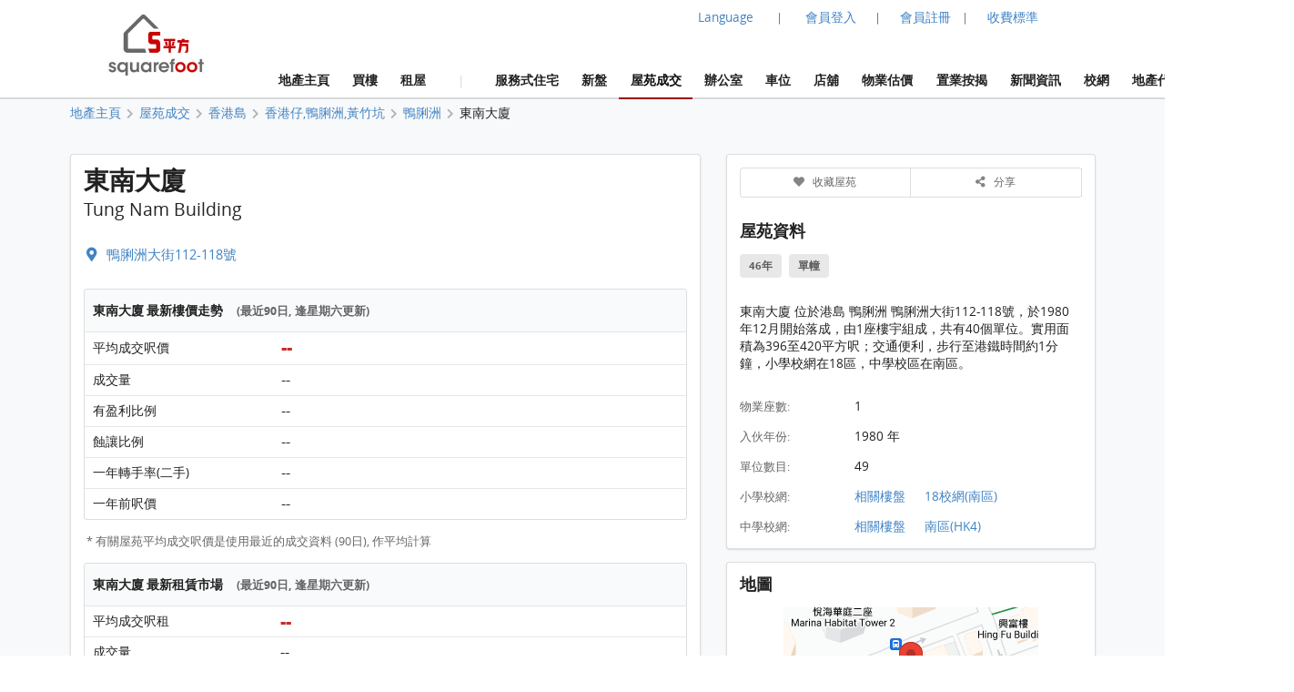

--- FILE ---
content_type: text/html; charset=UTF-8
request_url: https://www.squarefoot.com.hk/estate/detail/tung-nam-building-27538
body_size: 38481
content:
<!doctype html><html lang="zh-Hant"><head><meta charset="utf-8"><title>東南大廈全攻略. 實時樓價走勢、平面圖及大量免佣業主盤 | 5平方 Squarefoot</title><meta name="description" content="東南大廈 位於港島 鴨脷洲 鴨脷洲大街112-118號，於1980年12月開始落成，由1座樓宇組成，共有40個單位。實用面積為396至420平方呎；交通便利，步行至港鐵時間約1分鐘，小學校網在18區，中學校區在南區。"><meta name="keywords" content="樓價,成交記錄,成交紀錄,樓市,樓市成交,成交,單位平面圖,香港房價,租金,成交走勢,成交數據,註冊處成交紀錄,成交紀錄,最新成交,屋苑成交,過往成交,香港房价"><meta name="robots" content="index, follow, max-image-preview:large"><meta property="og:site_name" content="Squarefoot 5平方"><meta property="og:image" content="https://www.squarefoot.com.hk/assets/images/28hse_icon_200.png"><meta property="og:image:secure_url" content="https://www.squarefoot.com.hk/assets/images/28hse_icon_200.png"><link rel="apple-touch-icon" href="/assets/images/sqfoot_icon.png" sizes="200x200"><link rel="icon" type="image/png" href="/assets/images/sqfoot_icon.png" sizes="200x200" /><link rel="shortcut icon" href="/assets/images/sqfoot_icon.png" /><link rel="canonical" href="https://www.28hse.com/estate/detail/tung-nam-building-27538"><link rel="alternate" href="https://www.squarefoot.com.hk/estate/detail/tung-nam-building-27538" hreflang="x-default" /><link rel="alternate" href="https://www.squarefoot.com.hk/en/estate/detail/tung-nam-building-27538" hreflang="en" /><link rel="alternate" href="https://www.squarefoot.com.hk/estate/detail/tung-nam-building-27538" hreflang="zh-Hant" /><link rel="alternate" href="https://www.squarefoot.com.hk/cn/estate/detail/tung-nam-building-27538" hreflang="zh-Hans" /><link rel="dns-prefetch" href="//fonts.gstatic.com" />
<link rel="dns-prefetch" href="//fonts.googleapis.com" />

    <link rel="dns-prefetch" href="//i1.28hse.com" />
    <link rel="dns-prefetch" href="//in1.28hse.com" />
    <link rel="dns-prefetch" href="//is1.28hse.com" />
    <link rel="dns-prefetch" href="//v.28hse.com" />

    <link rel="dns-prefetch" href="//ajax.googleapis.com" />
    <link rel="dns-prefetch" href="//google-analytics.com" />
    <link rel="dns-prefetch" href="//www.google-analytics.com" />
    <link rel="preconnect"  href="//www.google-analytics.com" >
    <link rel="dns-prefetch" href="//chart.googleapis.com" />
    <link rel="dns-prefetch" href="//googletagmanager.com" />
    <link rel="preconnect"  href="//googletagmanager.com" >
    <link rel="dns-prefetch" href="//maps.googleapis.com" />

<link rel="dns-prefetch" href="//i1.squarefoot.com.hk" />
<link rel="dns-prefetch" href="//in1.squarefoot.com.hk" />
<link rel="dns-prefetch" href="//is1.squarefoot.com.hk" />
<link rel="dns-prefetch" href="//v.squarefoot.com.hk" />

<link rel="preload" href="/assets/js/bower_components/jquery/dist/jquery.min.js" as="script" />

<link rel="preload" href="/vendor/fomantic/dist/semantic.min.js" as="script" />
<link rel="preload" href="/assets/sqfoot/squarefoot_logo_202211.jpg" as="image" />

<link rel="preload" href="/assets/js/jquery.blImageCenter.js" as="script" />
<link rel="preload" href="/assets/photoswipe/photoswipe.min.js" as="script" />
<link rel="preload" href="/assets/photoswipe/photoswipe-ui-default.min.js" as="script" />
<link rel="preload" href="/assets/owlcarousel/owl.carousel.min.js" as="script" />
<link rel="preload" href="/assets/js/lightbox.js" as="script" />

<link rel="preload" as="font" href="/vendor/semantic/dist/themes/default/assets/fonts/icons.woff2" type="font/woff2" crossorigin="anonymous">
<link rel="preload" as="font" href="/vendor/semantic/dist/themes/default/assets/fonts/brand-icons.woff2" type="font/woff2" crossorigin="anonymous">
<link rel="preload" as="font" href="/vendor/semantic/dist/themes/default/assets/fonts/outline-icons.woff2" type="font/woff2" crossorigin="anonymous">
<link rel="preload" as="font" href="/assets/css/fonts/lato_6.woff2" type="font/woff2" crossorigin="anonymous">
<link rel="preload" as="font" href="/assets/css/fonts/lato_8.woff2" type="font/woff2" crossorigin="anonymous">

<link rel="preload" as="style" href="/assets/css/main.css?2026013009280" >

<link rel="preload" as="style" href="/vendor/fomantic/dist/semantic.min.css" >

<link rel="preload" as="style" href="/assets/css/lightbox.css" >
<link rel="preload" as="style" href="/assets/photoswipe/photoswipe.css" >
<link rel="preload" as="style" href="/assets/photoswipe/default-skin/default-skin.css" >
<link rel="preload" as="style" href="/assets/owlcarousel/assets/owl.carousel.min.css" >
<link rel="preload" as="style" href="/assets/owlcarousel/assets/owl.theme.default.min.css" >

<link rel="stylesheet" type="text/css" href="/vendor/fomantic/dist/semantic.min.css"><script src="/assets/js/bower_components/jquery/dist/jquery.min.js"></script><script defer src="/vendor/fomantic/dist/semantic.min.js"></script><link rel="stylesheet" type="text/css" href="/assets/css/main.css?2026013009280"><link rel="stylesheet" type="text/css" href="/assets/css/main_sqfoot.css?2026013009280"><link class="test" rel="stylesheet" type="text/css" href="/assets/css/estate_page.css?2026013009280"><link class="test" rel="stylesheet" type="text/css" href="/assets/css/estate_page_sqfoot.css?2026013009280"><script type="application/ld+json">{"@context":"https:\/\/schema.org","@type":"SearchResultsPage","url":"https:\/\/www.squarefoot.com.hk\/estate\/detail\/\u6771\u5357\u5927\u5ec8-27538"}</script><script type="application/ld+json">{"@context":"https:\/\/schema.org","@type":"Organization","logo":"https:\/\/www.squarefoot.com.hk\/assets\/images\/sqfoot_icon.png","url":"https:\/\/www.squarefoot.com.hk"}</script><script type="application/ld+json">{"@context":"https:\/\/schema.org","@type":"WebSite","name":"Squarefoot 5\u5e73\u65b9","url":"https:\/\/www.squarefoot.com.hk"}</script><script type="application/ld+json">{"@context":"https:\/\/schema.org","@type":"ItemPage","url":"","name":"\u9d28\u8137\u6d32 \u6771\u5357\u5927\u5ec8 (\u9d28\u8137\u6d32\u5927\u8857112-118\u865f)","description":"","datePublished":"","dateModified":"","expires":"","video":[],"image":[],"potentialAction":[],"primaryImageOfPage":null,"mainEntity":{"@type":"Place","name":"\u9d28\u8137\u6d32 \u6771\u5357\u5927\u5ec8 (\u9d28\u8137\u6d32\u5927\u8857112-118\u865f)","description":"\u6771\u5357\u5927\u5ec8 \u4f4d\u65bc\u6e2f\u5cf6 \u9d28\u8137\u6d32 \u9d28\u8137\u6d32\u5927\u8857112-118\u865f\uff0c\u65bc1980\u5e7412\u6708\u958b\u59cb\u843d\u6210\uff0c\u75311\u5ea7\u6a13\u5b87\u7d44\u6210\uff0c\u5171\u670940\u500b\u55ae\u4f4d\u3002\u5be6\u7528\u9762\u7a4d\u70ba396\u81f3420\u5e73\u65b9\u544e\uff1b\u4ea4\u901a\u4fbf\u5229\uff0c\u6b65\u884c\u81f3\u6e2f\u9435\u6642\u9593\u7d041\u5206\u9418\uff0c\u5c0f\u5b78\u6821\u7db2\u572818\u5340\uff0c\u4e2d\u5b78\u6821\u5340\u5728\u5357\u5340\u3002","address":"\u9d28\u8137\u6d32\u5927\u8857112-118\u865f","additionalProperty":[]},"offers":null,"inLanguage":"zh-Hant-HK","hasPart":[]}</script>
    
    <link rel="stylesheet" type="text/css" href="/assets/css/property.css?2026013009280">
    <link rel="stylesheet" type="text/css" href="/assets/css/property/property_detail.css?2026013009280">
<meta name="geo.region" content="HK"><meta name="geo.position" content="22.356514;114.13625300000001"><meta name="ICBM" content="22.356514, 114.13625300000001"><script defer type="text/javascript">

''

//if("0" == 'iOS')
//var downloadAppUrl = 'https://itunes.apple.com/hk/app/28hse.com-xiang-gang-wu-wang/id902344223?mt=8';
//else
//var downloadAppUrl = 'https://play.google.com/store/apps/details?id=com.hse28.hse28_2';

        var downloadAppUrl = "https://www.squarefoot.com.hk/appdownload";

        (function () {
            var isMiniapp = /(^|[?&])from_wechat_miniapp=1(&|$)/.test(window.location.search);
            if (!isMiniapp) return;

            if ("0" === "iOS") {
                downloadAppUrl = "https://www.squarefoot.com.hk/app_download_page?from_wechat_miniapp=1&platform=ios";
            } else {
                downloadAppUrl = "https://www.squarefoot.com.hk/app_download_page?from_wechat_miniapp=1&platform=android";
            }
        })();

		var img_captcha = '';
		var global_request_ajax_params = [];
//var max_img_size = 20000000;
		var max_img_size = 40 * 1048576; //20M
		var total_max_img_size = 200 * 1048576; //200M
		var doBaseactionurl = 'https://www.squarefoot.com.hk' + '/base/doaction';

		var requestUri = "";
		var is_mobile_hse28 = '0';
		var var_platform = 'website';

$(document).ready(function () {

    $("a.data_link").click(function(event){

        var url = $(this).attr('data-link');
        var target = $(this).attr('target');

        if (url) {
            if (target) {
                window.open(url, target);
            } else {
            window.location.href = url;
            }
        }
    });

    if (var_platform === 'website' && typeof lightbox !== "undefined" && lightbox.option) {
		lightbox.option({
			'imageFadeDuration': 0,
			'fadeDuration': 0,
			'resizeDuration': 0,
			'wrapAround': true,
			'alwaysShowNavOnTouchDevices': true
		});
	}

	if( "1"=="1")
	{
				requestUri = '/estate/detail/tung-nam-building-27538';
	}

	//if( '0'=='1' )
		//$(".content_body_outer").addClass('safeip_hse28hk_color');

	$(".downloadAppClose").click(function(event){
		event.preventDefault();
		$(".appDownloadItem").hide();
	});

    $(".downloadApp").click(function(event){
      event.preventDefault();
      var url = $(this).data("url") || downloadAppUrl;
      window.location.href = url;
    });

	$(".nodownloadApp").click(function(event){
		request_ajax(doBaseactionurl, {action:'nodownloadApp'},null,[],true);
	});


	$(".closeMemberRail").click(function (event){
		$(".memberRail").remove();
	});


	$(".langLabel").click(function(event){
		event.preventDefault();

		$('.languageModal').modal({
		duration:0,
		})
		.modal('show');
	});

	$(".contactusBtn").unbind('click').click(function(event){

			event.preventDefault();

			let myFunction=function(data)
			{
				//console.dir(data);
				let html = data.results;

				if($('.mfooter').length >= 1)
				{
				    $('.mfooter').append(html);
				}
				else
				    $('.footer').append(html);

				$('.contactus_div').modal({
				    duration:0,
			    })
				.modal('show');
			}

			if($(".contactus_div").length == 0) {
				request_ajax(doBaseactionurl, {action:'getContactUs'},myFunction,[]);
			}
            else
			{
				$('.contactus_div').modal({
				duration:0,
				})
				.modal('show');
			}
	});

	$(".termsBtn").click(function(event){
		event.preventDefault();

		let myFunction=function(data)
		{
			let html = data.results;
			if( is_mobile )
				$('.mfooter').append(html);
			else
			{
				$('.mfooter').append(html);
				$('.footer').append(html);
			}

			$('.terms_div').modal({
			duration:0,
			})
			.modal('show');
		}

		if($(".terms_div").length == 0) {
			request_ajax(doBaseactionurl, {action:'getTerms'},myFunction,[]);
		}
		else
		{
			$('.terms_div').modal({
			duration:0,
			})
			.modal('show');
		}
	});

	$(".privacyBtn").click(function(event){
		event.preventDefault();

		let myFunction=function(data)
		{
			//console.dir(data);
			let html = data.results;

			if( is_mobile )
				$('.mfooter').append(html);
			else
			{
				$('.footer').append(html);
				$('.mfooter').append(html);
			}

			$('.privacy_div').modal({
			duration:0,
			})
			.modal('show');
		}

		if($(".privacy_div").length == 0) {
			request_ajax(doBaseactionurl, {
				action:'getPrivacy',
				privacy_mode: privacy_mode
			},myFunction,[]);
		}
		else
		{
				$('.privacy_div').modal({
				duration:0,
			})
				.modal('show');
		}
	});


	$(".mheader_back").click(function(){
		bind_mheader_back_btn( );
	});

	$("#mmenu_btn").click(function(){
		$(".msidebar").sidebar('toggle');
	});
	
	$("#msg_captcha_refresh_btn").click(function(event){
		event.preventDefault();
		refresh_captcha_img();
		
	});
	
	$(".overseadropdown").dropdown();

	$('.logout_href').click(function (event){

		event.preventDefault();

		userLogout();
	});

	$(".langBtn Button").click(function(event){
	event.preventDefault();

	let attr = $(this).attr('attr');
	let directUrl = $(this).hasClass('directUrl');

	if(directUrl)
	{
		var url  = $(this).children('a').attr('href');
		if(url && url.length >= 1) {
			window.location.href = url;
		}
	}

	var url = 'https://www.squarefoot.com.hk';

	if(attr === 'cn')
		url = url + '/cn';
	else if(attr === 'en')
		url = url + '/en';

	if( "1"=="1")
	{
		requestUri = requestUri.replace( "/cn/", "/" ).replace( "/tc/", "/" ).replace( "/en/", "/" );

		url = url + requestUri;

		request_ajax( doBaseactionurl, {action:'setLang', lang: attr }, function(){ window.location.href = url; }, [] );
	}
	else
		window.location.href = url;

});

});

function bind_mheader_back_btn( )
{
	if(document.referrer && (document.referrer.includes("28hse") || document.referrer.includes("squarefoot") )){
		window.history.go(-1);
		return false;
	}
	else
	{
		window.location.href = 'https://www.squarefoot.com.hk';
	}
}

function userLogout()
{
	let logoutFunction =function ()
	{
		let myFunction = function(){
		window.location.href = 'https://www.squarefoot.com.hk';
		};

		request_ajax('https://www.squarefoot.com.hk'+'/member/logout',{},myFunction,[]);
	};

	__alert('確認登出',true,logoutFunction,[]);
}

function refresh_captcha_img(wclick = true){
	
	//if(wclick)
	//{
	//	event.stopPropagation();
	//	event.preventDefault();
	//}
				
		   var request = $.ajax({
		   				  url: '/base/doaction',
		                  type: "POST",
						  data: {action: 'refreshCaptcha'},
		                  dataType: "json"
		                });		
		                
		    request.done(function(msg_arr) {
		
					if(!__alert_custom_error(msg_arr))
					{ 
						var data = msg_arr['data'];
						$("#img_captcha").attr('src',data);	  
						img_captcha = data;
					}
								
		    });		
}

function __alert_custom_error(msg_arr,call_back){
	
    var status = msg_arr["status"]; //1 OK, 
    var result = msg_arr["result"]; //1 set OK, 2 have problem.
    var error_code = msg_arr["error_code"];
    var error_msg = msg_arr["error_msg"];
    var result_error_code = msg_arr["result_error_code"];
    var result_error_msg = msg_arr["result_error_msg"];
	var debugs = msg_arr["debug"];
	
	var with_error = 0;
	var my_error_message = "";
	
	var contacts_hse28_html = "<div><p></p><p>如有問題請使用下面的方法聯系我們:<br>Tel: 852-31523345<br>WhatsApp: 852-46117935<br>Email: squarefoothk@squarefoot.com.hk<br>Fax: 852-30208775 / 852-39094625</p></div>";

	//$(".ui.dimmer").removeClass('active');

	if(debugs)
	debug_out(debugs);	
	
	if(status == 0)		        	
	{
		with_error = 1;
		
		if(error_code)
		my_error_message += "錯誤碼: "+error_code+"\n";

		if(error_msg)
		my_error_message += "錯誤訊息: "+error_msg+"\n";
		
		my_error_message += contacts_hse28_html;
	}
	
	if(result == 2 || result == 0)		        	
	{
		with_error = 1;
		
		if(result_error_code)
		my_error_message += "錯誤碼: "+result_error_code+"\n";

		if(result_error_msg)
		my_error_message += "錯誤訊息: "+result_error_msg+"\n";
		else
		my_error_message += "錯誤訊息\n";
	}
	
	if(with_error == 1 && my_error_message.length <= 0)
	my_error_message = "錯誤";
	
	if(with_error == 1)
	{
		__alert_overlap_allow(my_error_message,false, call_back, []);
		return 1;		
	}
	
	return 0;
}

function __alert_overlap_allow(mymessage,wconfirm,mycallback,mycallback_args)
{
	$("#alert_div .words").html(mymessage);

	if(wconfirm == true)
	{
		$(".actions.normal").hide();
		$(".actions.wconfirm").show();
	}
	else
	{
		$(".actions.normal").show();
		$(".actions.wconfirm").hide();
	}

	$('#alert_div').modal({
		duration : 0,
		allowMultiple: true,
		closable  : true,
		onDeny    : function(){
			return true;
		},
		onApprove : function() {
			//if(action == "removeSomeHistory")
			//{
			//  removeSomeHistory(var1);
			//}
			mycallback_args.push("confirm");
			mycallback.apply(this,mycallback_args);
			return true;
		}
	})
	.modal('show');
}

function __alert(mymessage,wconfirm,mycallback,mycallback_args, mycallback_deny=null )
{
	$("#alert_div .words").html(mymessage);
	
	if(wconfirm == true)
	{
		$(".actions.normal").hide();
		$(".actions.wconfirm").show();
	}
	else
	{
		$(".actions.normal").show();
		$(".actions.wconfirm").hide();
	}
	
	$('#alert_div').modal({
	duration: 0,
	allowMultiple: false,
	closable  : true,
    onDeny    : function(){
		if( mycallback_deny!==null )
			mycallback_deny.apply(this);
      return true;
    },
    onApprove : function() {
	  //if(action == "removeSomeHistory")
	  //{
		//  removeSomeHistory(var1);
	  //}
	  mycallback_args.push("confirm");
	  mycallback.apply(this,mycallback_args);
      return true;
    }	
    })
	.modal('show');		
}

function __alert_force_wait(mymessage,wconfirm,mycallback,mycallback_args)
{
	$("#alert_div .words").html(mymessage);

	if(wconfirm == true)
	{
		$(".actions.normal").hide();
		$(".actions.wconfirm").show();
	}
	else
	{
		$(".actions.normal").show();
		$(".actions.wconfirm").hide();
	}
	
	$(".actions.normal").hide();
	$(".ui.cancel.button").hide();
	$(".actions.wconfirm").show();
	
	$('#alert_div').modal({
    duration  : 0,
	closable  : false,
    onDeny    : function(){
      return true;
    },
    onApprove : function() {
	  //if(action == "removeSomeHistory")
	  //{
		//  removeSomeHistory(var1);
	  //}
	  mycallback_args.push("confirm");
	  mycallback.apply(this,mycallback_args);
      return true;
    }	
    })
	.modal('show');		
}

//Make a function to detect the browser is Chrome or not
function isChromeBrowser() {
    var userAgent = window.navigator.userAgent;

    // Check for Chrome on Android
    var isAndroidChrome = /Chrome/.test(userAgent) && /Android/.test(userAgent);

    // Check for Chrome on iOS (CriOS)
    var isiOSChrome = /CriOS/.test(userAgent);

    return isAndroidChrome || isiOSChrome;
}

function is_hk_phone_no(phone){
	var accept_first_digit = [2,3,4,5,6,7,8,9];
	if( !phone || phone.length != 8 )
		return false;

	var init_digit = phone.substring(0, 1);


	//if(init_digit != 4 && init_digit != 5 && init_digit != 6 && init_digit != 8 && init_digit != 9)
	if( !accept_first_digit.includes( parseInt( init_digit ) ) )
		return false;

	return true;
}

function is_valid_wechat_id( wechat_id )
{
	if( !wechat_id )
		return false;

	var wechat_id_check = new RegExp( '^[a-zA-Z][a-zA-Z0-9_\\-]{5,19}$', 'i');

	if( wechat_id_check.test( wechat_id ) )
		return true;

	return false;
}

function is_hk_mobile(phone){
	var accept_first_digit = [4,5,6,8,9,7];
	if( !phone || phone.length != 8 )
	return false;
	
	var init_digit = phone.substring(0, 1);
	
	
	//if(init_digit != 4 && init_digit != 5 && init_digit != 6 && init_digit != 8 && init_digit != 9)
	if( !accept_first_digit.includes( parseInt( init_digit ) ) )
	return false;	
	
	return true;	
}

function is_cn_mobile( phone )
{
    if( !phone || phone.length != 11 )
        return false;

    if( !$.isNumeric( phone ) )
        return false;

    return true;
}

function toast(text, duration) {

	$('.toast-container').remove();

	duration = duration || 1000;
	var html = '<div class="toast-container"><div class="toast">'+text+'</div></div>';
	$('body').append(html);
	setTimeout(function() {
		$('.toast-container').animate({opacity: 0}, duration/2, function() {
			$('.toast-container').remove();
		});
	}, duration*2);
}

function removeSomeHistory( myitem , id)
{
	var removeLots = 30;
	
	if(myitem != null)
	{
		var existingItems = JSON.parse(localStorage.getItem(myitem));	

		if(id || id === 0)
		{
			existingItems.splice(id, 1);
			localStorage.setItem(myitem, JSON.stringify(existingItems));
		}
		else if(existingItems.length >= removeLots)
		{
			existingItems = existingItems.slice(0, existingItems.length - removeLots);
			localStorage.setItem(myitem, JSON.stringify(existingItems));		
		}
        else if( typeof id == typeof undefined )
        {
            existingItems.splice( 0 - removeLots );
            localStorage.setItem(myitem, JSON.stringify(existingItems));
        }
	}
}

function storehistory( app, item, _name, _value, _remark, action_remove, isconfirm_remove_refresh_function, isconfirm_remove ){
	
	var limit = 100;
	
	if(item === "fav")
	limit = 300;
	else if(item === "property_search_conditions_buy" || item === "property_search_conditions_Rrent")
	limit = 15;
	else if(item === 'new-properties' )
		limit = 15;
	else if (item === 'investment')
		limit = 15;
	else if (item === 'estate_page')
		limit = 15;
	else if (item === 'valuation_history_valuation_history_item')
		limit = 20;
	
	//console.log(limit+'storehistory here'+app+'--'+item);
	//if(__alert("test",true,'removeSomeHistory',app+'_'+item))
	
	//{
	//	alert('can remove here');
	//}
	
	if (typeof(Storage) !== "undefined" && window.localStorage) {
		
		var existingItems = JSON.parse(localStorage.getItem(app+'_'+item));
		
		if(item == "fav" && existingItems && existingItems.length >= limit && action_remove != true)
		{
			if(isconfirm_remove)
			{
				removeSomeHistory(app + '_' + item );
				
				//refresh to get the latest one after removal
				existingItems = JSON.parse(localStorage.getItem(app+'_'+item));
			}
			else
			{
				
				__alert('紀錄資料最大為 '+limit+' 筆，請按確認先刪除 30 筆舊紀錄',true,storehistory,[app, item, _name, _value, _remark, action_remove, isconfirm_remove_refresh_function]);
				
				return;
			}
		}
		
		if(existingItems)
		{
			//remove repeat item.
			existingItems.forEach(function(item,index,object) {
			    if(item.val == _value)
				    object.splice(index,1);
			});				
		}
		else
			existingItems = [];
		
		if(!action_remove)
		{ 
			//add new item here
			var datetime = new Date().getTime();//new Date().toLocaleString();
			var newItem = {time: datetime, name: _name, val: _value, remark: _remark};
			
			existingItems.unshift(newItem);
		}
		
		if(existingItems.length > limit && item != "fav")
		existingItems = existingItems.slice(0, limit);
		
		localStorage.setItem(app+'_'+item, JSON.stringify(existingItems));
		//localstorage[app][item]=value;	
		if(isconfirm_remove && isconfirm_remove_refresh_function)
		isconfirm_remove_refresh_function();		
		
		return true;

	} else {
	    // Sorry! No Web Storage support..
	    return false;
	    
	}	
}

function readhistory( app, item, with_item_arr ){
	
	if (typeof(Storage) !== "undefined" && window.localStorage) {
		
		var existingItems = JSON.parse(localStorage.getItem(app+'_'+item));	
		
		if(!with_item_arr)	
		return existingItems;
		else
		{
			var result_Favs = [];
			if(existingItems && existingItems.length >= 1)
			{
				existingItems.forEach(function(item){
					var id = item['val'];
					if(id)
					{
						result_Favs.push(id);
					}
				});
			} 		
		
			return result_Favs;
		}
	} else {
	    // Sorry! No Web Storage support..
	    
	}	
}

function validateEmail(email) {
    var re = /^(([^<>()\[\]\\.,;:\s@"]+(\.[^<>()\[\]\\.,;:\s@"]+)*)|(".+"))@((\[[0-9]{1,3}\.[0-9]{1,3}\.[0-9]{1,3}\.[0-9]{1,3}\])|(([a-zA-Z\-0-9]+\.)+[a-zA-Z]{2,}))$/;
    return re.test(String(email).toLowerCase());
}

function deletehistory( app, item, reload_url ){
	
	if (typeof(Storage) !== "undefined" && window.localStorage && app && item) {
		
		localStorage.removeItem(app+'_'+item);
		
		if(reload_url && reload_url.length >= 1)
		window.open(reload_url,"_self");
		
	}
		
}

function goBack_page(){
	MainContentManager.backSingleStep();
}

function refresh_the_page(){
	MainContentManager.pageRefresh();
}

function reload_the_page(){
	location.reload();
}

function request_ajax_sync(ajax_url,data_arr,mycallback,mycallback_args,silence,silence_error)
{
	var request = $.ajax({
		url: ajax_url,
		type: "POST",
		async: false,
		data: data_arr,
		dataType: "json"
	});

	request.done(function(msg_arr) {

		var status = msg_arr["status"];
		var data = msg_arr["data"];
		var result = msg_arr["result"];

		if(silence_error !== true && __alert_custom_error(msg_arr))
		{
			$('.loadingDimmer').removeClass('active');
			//with error
			return false;
		}

		global_request_ajax_params = [ajax_url,data_arr,mycallback,mycallback_args];

		if(mycallback && mycallback != false)
		{
			//if(data && 'results' in data && data['results'])
			//mycallback_args.push(data['results']);
			//else
			if(result == 2)
			{
				data = {result_error_data:msg_arr['result_error_data'],result_error_msg:msg_arr['result_error_msg']};
			}

			mycallback_args.push(data);
			mycallback.apply(this,mycallback_args);
		}
		else if (silence == true)
		{
			//do nothing
		}
		else
		{
			if(data && 'msg' in data && data['msg'])
				__alert('This task has finished. Return msg:'+data['msg']+'.');
			else
				__alert('This task has finished. No return msg.');
		}

		return true;
	});
}

function request_get_ajax(ajax_url,data_arr,mycallback,mycallback_args,silence,silence_error)
{
   var request = $.ajax({
   				  url: ajax_url,
                  type: "GET",
				  data: data_arr,
                  dataType: "json"
                });

    request.done(function(msg_arr) {

        var status = msg_arr["status"];
        var data = msg_arr["data"];
		var result = msg_arr["result"];

		if(silence_error !== true && __alert_custom_error(msg_arr))
		{
			$('.loadingDimmer').removeClass('active');
			//with error
			return false;
		}

		global_request_ajax_params = [ajax_url,data_arr,mycallback,mycallback_args];

		if(mycallback && mycallback != false)
		{
			//if(data && 'results' in data && data['results'])
			//mycallback_args.push(data['results']);
			//else
			if(result == 2)
			{
				data = {result_error_data:msg_arr['result_error_data'],result_error_msg:msg_arr['result_error_msg']};
			}

			mycallback_args.push(data);
			mycallback.apply(this,mycallback_args);
		}
		else if (silence == true)
		{
			//do nothing
		}
		else
		{
			if(data && 'msg' in data && data['msg'])
			__alert('This task has finished. Return msg:'+data['msg']+'.');
			else
			__alert('This task has finished. No return msg.');
		}

	    return true;
    });
}

function request_ajax(ajax_url,data_arr,mycallback,mycallback_args,silence,silence_error)
{
   var request = $.ajax({
   				  url: ajax_url,
                  type: "POST",
				  data: data_arr,
                  dataType: "json"
                });		
                
    request.done(function(msg_arr) {
		
        var status = msg_arr["status"];
        var data = msg_arr["data"];
		var result = msg_arr["result"];

		if(silence_error !== true && __alert_custom_error(msg_arr))
		{
			$('.loadingDimmer').removeClass('active');
			//with error
			return false;
		}

		global_request_ajax_params = [ajax_url,data_arr,mycallback,mycallback_args];

		if(mycallback && mycallback != false)
		{
			//if(data && 'results' in data && data['results'])
			//mycallback_args.push(data['results']);
			//else
			if(result == 2)
			{
				data = {result_error_data:msg_arr['result_error_data'],result_error_msg:msg_arr['result_error_msg']};
			}

			mycallback_args.push(data);
			mycallback.apply(this,mycallback_args);
		}
		else if (silence == true)
		{
			//do nothing
		}
		else
		{
			if(data && 'msg' in data && data['msg'])
			__alert('This task has finished. Return msg:'+data['msg']+'.');
			else
			__alert('This task has finished. No return msg.');
		}
		
	    return true;
    });	
}

function _jsonParse(str){

	//console.log(str);

// preserve newlines, etc - use valid JSON
	str = str.replace(/\\n/g, "\\n")
		.replace(/\\'/g, "\\'")
		.replace(/\\"/g, '\\"')
		.replace(/\\&/g, "\\&")
		.replace(/\\r/g, "\\r")
		.replace(/\\t/g, "\\t")
		.replace(/\\b/g, "\\b")
		.replace(/\\f/g, "\\f");
// remove non-printable and other non-valid JSON chars
	str = str.replace(/[\u0000-\u0019]+/g,"");

	try {
		return !str || str == null ? '{}' : JSON.parse(str);
	} catch (e) {
		//console.log('Error to do the JSON.parase!');
		//alert('Error to do the JSON.parase!');
	}
}

//mainly for move of the pic item inside Pics
function array_move(arr, old_index, new_index) {
	if (new_index >= arr.length) {
		var k = new_index - arr.length + 1;
		while (k--) {
			arr.push(undefined);
		}
	}
	arr.splice(new_index, 0, arr.splice(old_index, 1)[0]);
	return arr; // for testing
};

//words limit for some textarea inputs field.
function __limits(obj, limit, target){
	
	var limit_org = limit;
	
	target.show();
	
    var text = $(obj).val(); 
    
    //newline not count
	if(text)
	{
		var length = text.replace(/\n/g, "").length;

		if(length > limit){

		   var length_newline = (text.match(/\n/g) || []).length;
		   var limit_word = parseInt(limit) + parseInt(length_newline);
		   $(obj).val(text.substr(0,limit_word));

		   length = limit;
		 } else { // alert the user of the remaining char. I do alert here, but you can do any other thing you like
		 }

		 target.html(''+length+''+'/'+limit_org);
    }
 }	


Number.prototype.numberFormat = function(c, d, t){
var n = this, 
    c = isNaN(c = Math.abs(c)) ? 2 : c, 
    d = d == undefined ? "." : d, 
    t = t == undefined ? "," : t, 
    s = n < 0 ? "-" : "", 
    i = String(parseInt(n = Math.abs(Number(n) || 0).toFixed(c))), 
    j = (j = i.length) > 3 ? j % 3 : 0;
   return s + (j ? i.substr(0, j) + t : "") + i.substr(j).replace(/(\d{3})(?=\d)/g, "$1" + t) + (c ? d + Math.abs(n - i).toFixed(c).slice(2) : "");
};
String.prototype.replaceAll = function(search, replacement) {
    var target = this;
    return target.split(search).join(replacement);
};

/**
 * recursive to do the Jquery serializeArray
 */
$.fn.serializeControls = function() {
	var data = {};

	function buildInputObject(arr, val) {
		if (arr.length < 1)
			return val;
		var objkey = arr[0];
		if (objkey.slice(-1) == "]") {
			objkey = objkey.slice(0,-1);
		}
		var result = {};
		if (arr.length == 1){
			result[objkey] = val;
		} else {
			arr.shift();
			var nestedVal = buildInputObject(arr,val);
			result[objkey] = nestedVal;
		}
		return result;
	}

	$.each(this.serializeArray(), function() {
		var val = this.value;
		var c = this.name.split("[");
		var a = buildInputObject(c, val);
		$.extend(true, data, a);
	});

	return data;
}

function isJson(str) {
	try {
		JSON.parse(str);
	} catch (e) {
		return false;
	}
	return true;
}

function int2ip (ipInt) {
	return ( (ipInt>>>24) +'.' + (ipInt>>16 & 255) +'.' + (ipInt>>8 & 255) +'.' + (ipInt & 255) );
}

function isTrue(value)
{
	if(value === 0 || value === '0' || value === false)
		return 0;

	if(value === 1 || value === '1' || value === true)
		return 1;
}

/**
 * Clear modal before feed somem html content.
 */
function clearPopUpModal()
{
	//remove all modals init already.
	$(".ui.modals").children("div").not('#alert_div, .notRemovalModal').remove();
}

/**
 *
 * @param div_name
 * @param input_name_prefix
 * After the inserting of a pairs of input. Use this function to rename the input name with correct index.
 */
function reNumber_input_arr_index(div_name,input_name_prefix) {
	$("."+div_name).each(function(index) {
		var prefix = input_name_prefix+"[" + index + "]";
		$(this).find("input").each(function() {
			var reg = new RegExp(input_name_prefix+"\[[0-9]+\]");
			this.name = this.name.replace(reg, prefix);
		});
	});
}

function copyToClipboard(contentString) {
	var $temp = $("<input>");
	$("body").append($temp);
	$temp.val(contentString).select();
	document.execCommand("copy");
	$temp.remove();
}

function gotourl(url)
{
	window.location.replace(url);
}

function isFacebookInAppBrowser() {
	var ua = navigator.userAgent || navigator.vendor || window.opera;
	return (ua.indexOf("FBAV") > -1);
}

function isSpider() {
    const userAgent = navigator.userAgent.toLowerCase();

    // List of common web crawlers
    const crawlers = [
        'googlebot',
        'bingbot',
        'yandexbot',
        'duckduckbot',
        'baiduspider',
        'slurp',
        'ia_archiver',
        'facebot',
        'twitterbot',
        'mj12bot',
        'ahrefsbot',
        'semrushbot',
        'dotbot',
        'petalbot'
    ];

    // Check if the user agent matches any of the known crawlers
    return crawlers.some(crawler => userAgent.includes(crawler));
}

function need_to_trigger_fav_btn( )
{
	var favBtnColor = 'yellow';
	var favBtnStyle = 'star';
	if( !$(".favheartBtn .icon").hasClass( favBtnColor ) )
		return true;
	else
		return false;
}

function enable_fav_btn_only( )
{
	var favBtnColor = 'yellow';
	var favBtnStyle = 'star';


	if( $('.favheartBtn .icon').length )
	{
		if( $(".favheartBtn .icon").hasClass( favBtnColor ) )
			return false;

		if( $(".favheart.favheartBtn.action_link_app").length > 0 )
			$(".favheart.favheartBtn.action_link_app").trigger('click');
		else
			$(".favheartBtn").trigger('click');
	}
	else if( $(".mfav").length )		//新盤 website
	{
		if( $('.mfav .icon').hasClass( favBtnColor ) )
			return false;

		$(".mfav").trigger('click');
	}
	else if( $(".mobile_fav").length )	//新盤 mobile
	{
		if( $('.mobile_fav .icon').hasClass( favBtnColor ) )
			return false;

		$(".mobile_fav").trigger('click');
	}
	else if( $(".fav_icon").length )
	{
		if( $('.fav_icon .icon').hasClass( favBtnColor ) )
			return false;

		$(".fav_icon").trigger('click');
	}

	return true;
}
function includesNonStrict(array, value) {
    return array.some(element => element == value);
}

''</script>
<link rel="stylesheet" type="text/css" href="/assets/css/lightbox.css"><script defer src="/assets/js/lightbox.js"></script></head><body class=""><header><div align="center"><div class="ui header_body container"><div class="ui grid"><div class="three wide column"><a href="https://www.squarefoot.com.hk"><img src="/assets/sqfoot/squarefoot_logo_202211.jpg" alt="squarefoot 5平方 Logo" width="110px" style="padding-top: 15px !important;" /></a></div><div class="thirteen wide column left aligned"><div class="ui grid"><div class="sixteen wide column right aligned"><div class="hearder_menu hearder_menu_right" style="padding-right: 50px !important;"><div class="login_div"><a href="#" class="langLabel">Language</a>&nbsp;&nbsp;&nbsp;<span class="less_span">|</span>&nbsp;&nbsp;&nbsp;<a href="https://www.squarefoot.com.hk/member/login">會員登入</a>&nbsp;&nbsp;<span class="less_span">|</span>&nbsp;&nbsp;<a href="https://www.squarefoot.com.hk/member/register">會員註冊</a><span class="less_span">|</span>&nbsp;&nbsp;<a class="priceTableBtn_homepage" style="cursor:pointer;">收費標準</a></div></div></div><script type="application/javascript">
                                $(document).ready(function(){
                                    $(".priceTableBtn_homepage").click(function(){
                                        $(".priceTableModal").modal({
                                            duration:0
                                        }).modal('show');
                                    });
                                });
                                </script><div class="sixteen wide column left aligned"><div class="ui secondary pointing menu hearder_menu"><a href='https://www.squarefoot.com.hk/' class="item ">地產主頁</a><a href='https://www.squarefoot.com.hk/buy' class="item ">買樓</a><a href='https://www.squarefoot.com.hk/rent' class="item ">租屋</a><span class="separation item">|</span><a href='https://www.squarefoot.com.hk/service-apartment/' class="item ">服務式住宅</a><a href='https://www.squarefoot.com.hk/new-properties/' class="item ">新盤</a><a href='https://www.squarefoot.com.hk/estate/' class="item active">屋苑成交</a><a href='javascript:openSelectHeaderModal("office")' class="item ">辦公室</a><a href='javascript:openSelectHeaderModal("carpark")' class="item ">車位</a><a href='javascript:openSelectHeaderModal("shop")' class="item ">店舖</a><a href='https://www.squarefoot.com.hk/valuation/' class="item ">物業估價</a><a href='https://www.squarefoot.com.hk/mortgage/' class="item ">置業按揭</a><a href='https://www.squarefoot.com.hk/news/' class="item ">新聞資訊</a><a href='https://www.squarefoot.com.hk/schoolnet/' class="item ">校網</a><a href='https://www.squarefoot.com.hk/agent/' class="item ">地產代理</a><a href='https://www.squarefoot.com.hk/epi/' class="item ">易發樓價指數</a></div></div></div></div></div></div><div class="ui c_breadcrumb_outer"><div class="ui c_breadcrumb container"><ol itemscope itemtype="https://schema.org/BreadcrumbList" class="ui breadcrumb"><li itemprop="itemListElement" itemscope itemtype="https://schema.org/ListItem"><a itemprop="item" href='https://www.squarefoot.com.hk/'><span itemprop="name">地產主頁</span></a><i class="right chevron icon divider"></i><meta itemprop="position" content="1" /></li><li itemprop="itemListElement" itemscope itemtype="https://schema.org/ListItem"><a itemprop="item" href='https://www.squarefoot.com.hk/estate/'><span itemprop="name">屋苑成交</span></a><i class="right chevron icon divider"></i><meta itemprop="position" content="2" /></li><li itemprop="itemListElement" itemscope itemtype="https://schema.org/ListItem"><a itemprop="item" href='https://www.squarefoot.com.hk/estate/d1'><span itemprop="name">香港島</span></a><i class="right chevron icon divider"></i><meta itemprop="position" content="3" /></li><li itemprop="itemListElement" itemscope itemtype="https://schema.org/ListItem"><a itemprop="item" href='https://www.squarefoot.com.hk/estate/d1/dg13'><span itemprop="name">香港仔,鴨脷洲,黃竹坑</span></a><i class="right chevron icon divider"></i><meta itemprop="position" content="4" /></li><li itemprop="itemListElement" itemscope itemtype="https://schema.org/ListItem"><a itemprop="item" href='https://www.squarefoot.com.hk/estate/d1/dg13/di13-45'><span itemprop="name">鴨脷洲</span></a><i class="right chevron icon divider"></i><meta itemprop="position" content="5" /></li><li itemprop="itemListElement" itemscope itemtype="https://schema.org/ListItem"><span itemprop="name">東南大廈</span><meta itemprop="position" content="6" /></li></ol></div></div></div></header>	<!-- Google Tag Manager (Squarefoot only: www.squarefoot.com.hk) -->
	<script>
		(function(w,d,s,l,i){
            w[l]=w[l]||[];
            w[l].push({'gtm.start': new Date().getTime(),event:'gtm.js'});
            var f=d.getElementsByTagName(s)[0],
                j=d.createElement(s),
                dl=l!='dataLayer'?'&l='+l:'';
            j.async=true;
            j.src='https://www.googletagmanager.com/gtm.js?id='+i+dl;
            f.parentNode.insertBefore(j,f);
        })(window,document,'script','dataLayer','GTM-N3JXKV69');
	</script>
	<!-- End Google Tag Manager -->

            <script type="application/javascript" src="/assets/js/chart.js/dist/chart.umd.min.js"></script>
        <script type="application/javascript">
        ''

var cat_id = '';
var detail_doactionurl = '/estate/detail_doaction';
var state_no = '';
var desktopCardsCountNum = '';

// ★ 定義一個通用的遮罩函數，供 Desktop 和 Mobile 共用
function applyFloorplanMask() {
    // 找出所有 floorplan 圖片
    var $images = $("img.floorplan");

    if ($images.length === 0) return;

    $images.each(function() {
        var $img = $(this);
        var $container;

        // 1. 智能判斷容器 (Detect Container)
        // Mobile (Swiper): 圖片通常在 .swiper-zoom-container 內
        if ($img.closest('.swiper-zoom-container').length > 0) {
            $container = $img.closest('.swiper-zoom-container');
        }
        // Desktop (OwlCarousel): 圖片在 .owl-item 內
        else if ($img.closest('.owl-item').length > 0) {
            $container = $img.closest('.owl-item');
        }
        // Fallback: 如果都不是，找直接父層
        else {
            $container = $img.parent();
        }

        // 2. 設置父容器定位
        $container.css("position", "relative");

        // 3. 防止重複添加 (Idempotency Check)
        if ($container.find('.floorplan-click-mask').length > 0) return;

        // 4. 創建透明遮罩
        var $mask = $('<div class="floorplan-click-mask"></div>');
        $mask.css({
            "position": "absolute",
            "top": 0,
            "left": 0,
            "width": "100%",
            "height": "100%",
            "z-index": "5000",       // 確保蓋在圖片上
            "cursor": "pointer",     // 手型游標
            "background": "rgba(255, 255, 255, 0)", // 透明
            "-webkit-tap-highlight-color": "transparent" // Mobile 優化
        });

        // 5. 插入遮罩
        $container.append($mask);

        // 6. 綁定點擊事件 (這是最關鍵的部分)
        $mask.on('click touchstart', function(e) {
            // 如果是 touchstart，我們只標記但不阻止，讓 click 處理 (或視乎你的具體觸控邏輯)
            if(e.type === 'touchstart') return;

            // 阻止冒泡：防止觸發 Owl/Swiper/Lightbox
            e.preventDefault();
            e.stopPropagation();
            e.stopImmediatePropagation();

            // 執行你的業務邏輯：關閉 Modal + Scroll
            handleFloorplanClick();
        });
    });
}

// ★ 統一的點擊後續處理邏輯 (Scroll & Close)
function handleFloorplanClick() {
    function closeModalOnce() {
        // 通用關閉邏輯：嘗試關閉任何可見的 FullScreen 關閉按鈕
        var $closeBtn = $(".fullScreenMod_close_btn");
        if (!$closeBtn.is(":hidden")) {
            // 嘗試觸發內部的 button (Desktop 可能係 .red.button, Mobile 可能係 button)
            if($closeBtn.find(".red.button").length > 0) {
                $closeBtn.find(".red.button").trigger('click');
            } else if($closeBtn.find("button").length > 0) {
                $closeBtn.find("button").trigger('click');
            } else {
                $closeBtn.trigger('click');
            }
            return true;
        }
        return false;
    }

    // Step 1: 立即嘗試關閉
    closeModalOnce();

    // Step 2: 延遲 Scroll
    setTimeout(function() {
        closeModalOnce(); // 再試一次確保關閉

        if($('#estate_id_floorplan').length > 0) {
            $('html, body').animate({
                scrollTop: $('#estate_id_floorplan').offset().top
            }, 200);
        }
    }, 100);
}

$(document).ready(function() {

    $('.remarkHintsPopUp').popup();

    // 清理舊的綁定
    $("a[title='floorPlanShortCut']").off('click');

    // ============================================================
    // 觸發遮罩的時機 (同時兼容 Desktop & Mobile)
    // ============================================================

    // 1. 針對 OwlCarousel (Desktop)
    $("#Estate_SliderPics").on('initialized.owl.carousel', function() {
        setTimeout(applyFloorplanMask, 500);
    });

    // 2. 針對 Swiper / 一般加載 (Mobile)
    // 由於 Swiper 初始化事件較難捕捉，我們用 setTimeout 確保 DOM 準備好
    setTimeout(applyFloorplanMask, 1000);

    // 3. 雙重保險：視窗改變大小或旋轉時重新檢查 (Mobile 旋轉時有時會重建 DOM)
    $(window).on('resize orientationchange', function(){
        setTimeout(applyFloorplanMask, 500);
    });


    // ============================================================
    // 快捷按鈕 (Shortcut Buttons) 邏輯
    // ============================================================
    $(document).on(
        'click.floorplan_buttons',
        "a[title='floorPlanShortCut'], button[title='floorPlanShortCut']",
        function(event) {
            event.preventDefault();
            event.stopImmediatePropagation();
            handleFloorplanClick(); // 重用上面的邏輯函數
        }
    );

    // ============================================================
    // 原有業務邏輯 (Dropdowns, Share, Tabs etc.)
    // ============================================================

    
        $(".ui.dropdown").dropdown();

        $(".FloorPlanStatesDropdown").dropdown({
            onChange: function(value, text, $selectedItem) {
                var stateno = value;
                $(".floorplanCard").hide();
                $(".FloorPlanBlocksDropdown").hide();

                if(stateno == '0') {
                    initFloorPlanDisplay();
                } else {
                    $(".FloorPlanBlocksDropdown[attr_stateno="+stateno+"]").show();
                    $(".floorplanCard[attr_state='"+stateno+"'][attr_block_key='1']").show();
                    $(".floorplanCard[attr_type='CARPARK']").show();
                    $(".floorplanCard[attr_type='OVERALL']").show();
                    var visibleCount = $(".floorplanCard").filter(":visible").length;
                    if(visibleCount >= 1) $(".noFloorplanLabel").hide();
                    else $(".noFloorplanLabel").show();
                }
            }
        });

        $(".FloorPlanBlocksDropdown").dropdown({
            onChange: function(value, text, $selectedItem) {
                var blockno = value;
                if($(".FloorPlanStatesDropdown").length > 0) {
                    var stateno = $(".FloorPlanStatesDropdown").dropdown('get value') ? $(".FloorPlanStatesDropdown").dropdown('get value') : '0';
                                            if(stateno == 0) stateno = States[0].state_no;
                    } else var stateno = 0;

                        $(".floorplanCard").hide();

                        if(blockno == '0') {
                            $(".floorplanCard[attr_state='"+stateno+"'][attr_type='FLOORPLAN'][attr_block_key='1']").show();
                            $(".floorplanCard[attr_type='CARPARK']").show();
                            $(".floorplanCard[attr_type='OVERALL']").show();
                        } else {
                            $(".floorplanCard[attr_state='"+stateno+"'][attr_block='"+blockno+"']").show();
                        }

                        var visibleCount = $(".floorplanCard").filter(":visible").length;
                        if(visibleCount >= 1) $(".noFloorplanLabel").hide();
                        else $(".noFloorplanLabel").show();
                    }
                });

                $(".buyRentBtns a").click(function (event) {
                    event.preventDefault();
                    $(".buyRentBtns a").removeClass('active');
                    $(this).addClass('active');
                    buyRent = 'rent';
                    if($(this).hasClass('buy')) buyRent = 'buy';
                    else if( $(this).hasClass('carpark') ) buyRent = 'carpark';
                    $(".buy_div, .rent_div, .carpark_div").hide();
                    $("."+buyRent+"_div").show();
                })

                $("#base_googlemap").removeClass('ui segment');

                try {
                    bindEnterEstateFloorPlanInfo();
                } catch(err) {}

                $(".showMoreRowCountBtn").click(function(event){
                    event.preventDefault();
                    $(".showMoreRowCountBtn").hide();
                    initFloorPlanDisplay();
                });

                initFloorPlanDisplay();
            });

        function initFloorPlanDisplay()
        {
            $(".noFloorplanLabel").hide();

            
                
                    $(".floorplanCard").hide();
                    $(".floorplanCard[attr_type='CARPARK']").show();
                    $(".floorplanCard[attr_type='OVERALL']").show();

                    var visibleCount = 0;

                    if(typeof States !== 'undefined')
                    {
                        var state_no = $("input[name=stateno]").val() ? $("input[name=stateno]").val() : States[0].state_no;
                        $(".FloorPlanStatesDropdown").dropdown('setting', 'onChange').call($(".FloorPlanStatesDropdown"), state_no, $(".FloorPlanStatesDropdown").dropdown('get text'));
                        visibleCount = $(".floorplanCard[attr_state='"+state_no+"'][attr_type='FLOORPLAN'][attr_block_key='1']").show().length;
                    }
                    else if(typeof Blocks !== 'undefined')
                    {
                        visibleCount = $(".floorplanCard[attr_type='FLOORPLAN'][attr_block_key='1']").show().length;
                    }

                    if(visibleCount >= 1) $(".noFloorplanLabel").hide();
                    else $(".noFloorplanLabel").show();

                    if($(".showMoreRowCountBtn").is(':visible') && desktopCardsCountNum >= 1)
                    {
                        $('.floorplanCard[attr_row_count]').filter(function() {
                            return parseInt($(this).attr('attr_row_count')) > desktopCardsCountNum;
                        }).hide();
                    }
                }

''    </script>
<div class="ui content_body_outer">
    <div class="ui container content_body" id="view_starting_point">
        <div class="ui grid">
            <div class="ten wide column" id="estate_page_content_left">
                    
<div class="ui grid estate_page_div">
    <div class="sixteen wide column">
        <div class="ui segment">
            <div class="ui grid">

                <div class="sixteen wide column">
                    <h1 class="ui header">東南大廈</h1>

                                            <div class="font-size-1p4rem">Tung Nam Building</div>
                    
                    <div class="ui hidden divider"></div>

                    <div class="less_span font-size-1p1rem">
                                                    <a href="#estate_id_map">
                                <i class="map marker alternate icon"></i> 鴨脷洲大街112-118號
                            </a>
                                            </div>

                    
                </div>

                                                    
                    <div class="sixteen wide column">
                        <table class="ui compact table">                             <thead>
                            <tr>
                                <th colspan="3">東南大廈 最新樓價走勢 <span class="separation"></span> <span class="less_span">(最近90日, 逢星期六更新)</span> </th>
                            </tr>
                            </thead>
                                    <tbody>
                                    <tr>
                                        <td class="five wide">平均成交呎價</td>
                                        <td class="eleven wide">
                                            <div class="unit_price_div">
                                                --
                                                <span class="separation"></span>
                                                <span class="less_span unit_price_change">
                                                
                                                </span>
                                            </div>
                                        </td>
                                    </tr>
                                    <tr>
                                        <td>成交量</td>
                                        <td>
                                            <div class="unit_price_div_normal">
                                                --
                                            </div>
                                        </td>
                                    </tr>

                                    <tr>
                                        <td>有盈利比例</td>
                                        <td>
                                            <div class="unit_price_div_normal">
                                                --
                                            </div>
                                        </td>
                                    </tr>
                                    <tr>
                                        <td>蝕讓比例</td>
                                        <td>
                                            <div class="unit_price_div_normal">
                                                --
                                            </div>
                                        </td>
                                    </tr>
                                    <tr>
                                        <td>一年轉手率(二手)</td>
                                        <td>
                                            <div class="unit_price_div_normal">
                                                --
                                            </div>
                                        </td>
                                    </tr>
                                    <tr>
                                        <td>一年前呎價</td>
                                        <td>
                                            <div class="unit_price_div_normal">
                                                --
                                            </div>
                                        </td>
                                    </tr>

    
                                                                        </tbody>
                            </table>

                            <div><span class="less_span">&nbsp;* 有關屋苑平均成交呎價是使用最近的成交資料 (90日), 作平均計算</span></div>

                            <table class="ui compact table">                             <thead>
                            <tr>
                                <th colspan="3">東南大廈 最新租賃市場 <span class="separation"></span><span class="less_span">(最近90日, 逢星期六更新)</span> </th>
                            </tr>
                            </thead>
                            <tbody>
                            <tr>
                                <td class="five wide">平均成交呎租</td>
                                <td colspan="eleven wide">
                                    <div class="unit_price_div">
                                        --
                                    </div>
                                </td>
                            </tr>
                            <tr>
                                <td>成交量</td>
                                <td>
                                    <div class="unit_price_div_normal">
                                        --
                                    </div>
                                </td>
                            </tr>
                            <tr>
                                <td>租務回報率</td>
                                <td>
                                    <div class="unit_price_div_normal">
                                        --
                                    </div>
                                </td>
                            </tr>
                            <tr>
                                <td>租務活躍率
                                    <i class="ui question circle icon remarkHintsPopUp" data-content="租務活躍率是由該屋苑一年的租務數量 ÷ 該屋苑的單位總數. 數值越大，代表租務越活躍"></i>
                                </td>
                                <td>
                                    <div class="unit_price_div_normal">
                                        --
                                    </div>
                                </td>
                            </tr>
                                                        </tbody>

                            </table>
                    </div>

                    
                
                
                                    

                
            </div>



            
            
                    </div>

            </div>
</div>








            </div>
            <div class="six wide column" id="estate_page_content_right">
                    


    <div class="ui segment">

        <div class="ui two basic buttons">
            <div class="ui tiny button fav_icon" attr1="" attr2="inactive" item_name="ids">
            <i class="ui heart icon"></i>
            收藏屋苑
        </div>
        <div class="ui tiny button shareBtn">
        <i class="ui share alternate icon"></i>
        分享
    </div>
    <div class="ui flowing popup sharepopup">
  <div class="ui four column divided center aligned grid">
    <div class="column">
		<button class="large ui icon button shareWhatsappBtn" attr1='https:///api.whatsapp.com/send?text=你好，squarefoot.com.hk 分享「東南大廈」的屋苑資料，包含該屋苑資料，大廈圖片，成交數據等。網址: https://www.squarefoot.com.hk/estate/detail/東南大廈-27538'>
		  <i class="icon whatsapp"></i>
		</button>							    
    </div>
    <div class="column">
		<button class="large ui icon button shareEmailBtn" attr1='mailto:?subject=squarefoot.com.hk%20%E5%88%86%E4%BA%AB%20%E6%9D%B1%E5%8D%97%E5%A4%A7%E5%BB%88%20%E5%B1%8B%E8%8B%91%E8%B3%87%E6%96%99&body=%E4%BD%A0%E5%A5%BD%EF%BC%8Csquarefoot.com.hk%20%E5%88%86%E4%BA%AB%E3%80%8C%E6%9D%B1%E5%8D%97%E5%A4%A7%E5%BB%88%E3%80%8D%E7%9A%84%E5%B1%8B%E8%8B%91%E8%B3%87%E6%96%99%EF%BC%8C%E5%8C%85%E5%90%AB%E8%A9%B2%E5%B1%8B%E8%8B%91%E8%B3%87%E6%96%99%EF%BC%8C%E5%A4%A7%E5%BB%88%E5%9C%96%E7%89%87%EF%BC%8C%E6%88%90%E4%BA%A4%E6%95%B8%E6%93%9A%E7%AD%89%E3%80%82%E7%B6%B2%E5%9D%80%3A%20https%3A%2F%2Fwww.squarefoot.com.hk%2Festate%2Fdetail%2F%E6%9D%B1%E5%8D%97%E5%A4%A7%E5%BB%88-27538'>
		  <i class="icon envelope outline"></i>
		</button>							    
    </div>					    
    
    <div class="column">
		<button class="large ui icon button shareFacebookBtn" attr1='https://www.facebook.com/dialog/feed?app_id=511868558934750&link=https%3A%2F%2Fwww.squarefoot.com.hk%2Festate%2Fdetail%2F%E6%9D%B1%E5%8D%97%E5%A4%A7%E5%BB%88-27538&display=popup&show_error=yes'>
		  <i class="icon facebook"></i>
		</button>
    </div>
    
    <div class="column">
		<button class="large ui icon button shareMobileBtn">
		  <i class="icon mobile alternate"></i>
		</button>
    </div>					    

  </div>
</div>	

<script type="text/javascript">


$(document).ready(function() {

	$(".shareMobileBtn").click(function(){
		
		   var request = $.ajax({
		   				  url: '/base/doaction',
		                  type: "POST",
						  data: {action: 'genQRCodeLink', url: window.location.href},
		                  dataType: "json"
		                });		
		                
		    request.done(function(msg_arr) {
				
				if(!__alert_custom_error(msg_arr))
				{
					var generatedQRCode = msg_arr["data"];
					$("#mobileShare_QRCodeImg").attr('src',generatedQRCode);
					$("#mobileShare_QRCode").show();
					$("#mobileShare_QRCode").modal('show');
				}

		    });		
		
		
	});
	
	$(".shareWhatsappBtn").click(function(){
		
		var whatsappurl = $(this).attr('attr1');
		window.open(whatsappurl);
			
	});
	
	$(".shareFacebookBtn").click(function(){
		
		var facebookurl = $(this).attr('attr1');
		//console.log('testr'+facebookurl);
		//window.open(facebookurl,'_blank');

	       newwindow=window.open(facebookurl,"28hse_facebook_share",'height=300,width=450');
	       if (window.focus) {newwindow.focus()}
	       return false;		
		
	});
	
	$(".shareEmailBtn").click(function(){
		
		var url = $(this).attr('attr1');
		
		window.location.href = url;
		
	});
	
});


</script></div>
<script type="application/javascript">
    
        $(document).ready(function(){
            $('.shareBtn')
                .popup({
                    inline:true,
                    hoverable  : true,
                    popup : $('.sharepopup'),
                    position: 'top right'
                })
            ;
        });
    
</script>

<script type="application/javascript">
    
    var item_name = 'ids';
    var is_sqfoot = parseInt( '1' );
    $(document).ready(function(){

        $(".fav_icon").off().on('click',function( e ){
            e.preventDefault();
            e.stopPropagation();
            var attr = $(this).attr('attr1');
            var active_inactive = $(this).attr('attr2');

            if( active_inactive=='inactive' || typeof active_inactive==typeof undefined )
            {
                storehistory( 'estate', item_name, '', attr );
                $(this).attr('attr2', 'active' );
                if( is_sqfoot )
                    $(".fav_icon").children( '.icon' ).addClass( 'yellow' );
                else
                    $(".fav_icon").children( '.icon' ).addClass( 'pink' );
            }
            else
            {
                storehistory( 'estate', item_name, '', attr, '', true );
                $(this).attr('attr2', 'inactive' );
                if( is_sqfoot )
                    $(".fav_icon").children( '.icon' ).removeClass( 'yellow' );
                else
                    $(".fav_icon").children( '.icon' ).removeClass( 'pink' );
            }

        });

        init_fav( '', 'estate', item_name );
    });

    function init_fav( id, application , item_name)
    {
        var history = readhistory( application, item_name );

        if( history )
        {
            history.forEach(function( value, index )
            {
                if( id == value.val )
                {
                    if( is_sqfoot )
                        $('.fav_icon[attr1=' + id + '] .icon').addClass('yellow');
                    else
                        $('.fav_icon[attr1=' + id + '] .icon').addClass('pink');

                    $('.fav_icon[attr1=' + id + ']').attr('attr2', 'active');
                }
            });
        }
    }
    
</script>
        <h3 class="ui header">屋苑資料</h3>
        <div class="ui grid">
                                        <div class="sixteen wide column">
                                            <label class="ui label">
                            46年
                        </label>
                                            <label class="ui label">
                            單幢
                        </label>
                                    </div>

                <div class="sixteen wide column">
                    東南大廈 位於港島 鴨脷洲 鴨脷洲大街112-118號，於1980年12月開始落成，由1座樓宇組成，共有40個單位。實用面積為396至420平方呎；交通便利，步行至港鐵時間約1分鐘，小學校網在18區，中學校區在南區。
                </div>
            
                            <div class="row" style="">
                    <div class="five wide left aligned column"><span class="less_span">物業座數:</span></div>
                                            <div class="eleven wide left aligned column"><div style="display:inline-block;">1</div></div>
                                    </div>
                            <div class="row" style="padding-top:0!important;">
                    <div class="five wide left aligned column"><span class="less_span">入伙年份:</span></div>
                                            <div class="eleven wide left aligned column"><div style="display:inline-block;">1980 年</div></div>
                                    </div>
                            <div class="row" style="padding-top:0!important;">
                    <div class="five wide left aligned column"><span class="less_span">單位數目:</span></div>
                                            <div class="eleven wide left aligned column"><div style="display:inline-block;">49</div></div>
                                    </div>
                            <div class="row" style="padding-top:0!important;">
                    <div class="five wide left aligned column"><span class="less_span">小學校網:</span></div>
                                            <div class="eleven wide left aligned column">
                                                            <div style="display:inline-block;">
                                    <a href="https://www.squarefoot.com.hk/buy/residential/primary-schoolnet-18" target="_blank">相關樓盤</a>
                                </div>
                                                                    &emsp;
                                                                                            <div style="display:inline-block;">
                                    <a href="https://www.squarefoot.com.hk/schoolnet/primary-schoolnet-18" target="_blank">18校網(南區)</a>
                                </div>
                                                                                    </div>
                                    </div>
                            <div class="row" style="padding-top:0!important;">
                    <div class="five wide left aligned column"><span class="less_span">中學校網:</span></div>
                                            <div class="eleven wide left aligned column">
                                                            <div style="display:inline-block;">
                                    <a href="https://www.squarefoot.com.hk/buy/residential/secondary-schoolnet-4" target="_blank">相關樓盤</a>
                                </div>
                                                                    &emsp;
                                                                                            <div style="display:inline-block;">
                                    <a href="https://www.squarefoot.com.hk/schoolnet/secondary-schoolnet-4" target="_blank">南區(HK4)</a>
                                </div>
                                                                                    </div>
                                    </div>
                    </div>
    </div>

    
            



    <div class="ui segment" id="estate_id_map">
        <h3 class="ui header">地圖</h3>
        <div id="staticGoogleMapImgDiv" class="ui center aligned basic nopadding segment">
    <img alt="東南大廈 地圖" onclick="javascript:initNearbyMap( 22.243859, 114.1546879 );" class="staticGoogleMapImg" src="https://i1.squarefoot.com.hk/2024/07/20240704113958f7Qs7au25t1M_desktop.jpg" width="280" data-x="114.1546879" data-y="22.243859" data-name="" />
</div>
    <script>
    

    let initedGovMap = false;
    const defaultLat = 114.17063;
    const defaultLng = 22.27642;
    const defaultZoom = 19;

    const ICON_SRC = 'https://www.squarefoot.com.hk/assets/img/googleMapPin_red.png';
    const ICON_SRC_GREEN = 'https://www.squarefoot.com.hk/assets/img/googleMapPin_green.png';

    $(document).ready(function() {
        //console.log("loaded govmap!");
    });


    function initNearbyMap( lng = 0, lat = 0, url = '', imageUrl = '' )
    {
        lng = lng || defaultLng;
        lat = lat || defaultLat;

        window.INIT_CENTER = { lat: 0, lng: 0 };

        window.INIT_CENTER.lat = lat;
        window.INIT_CENTER.lng = lng;
        //url = 'https://www.28hse.com/new-properties/%E6%9F%8F%E6%99%AF%E5%B3%B0';
        //imageUrl = 'https://in1.28hse.com/d783/selfcapture/tKrzh5c9ur_thumb.jpg';

        if( !initedGovMap )
            $(".base_googlemap_property").html('');

        $("#base_googlemap_modal").modal( 'setting', 'duration', '0').modal( 'show' );

        if( initedGovMap )
            {
                if( $(".change_nearby_field_simple.active").length )
                    {
                        var field = $(".change_nearby_field_simple.active").attr('field');
                        $(".change_nearby_field[field=" + field + "]").trigger('click');
                    }

                return;
            }

        // 動態載入 OpenLayers 資源
        $.getScript('https://www.squarefoot.com.hk/assets/js/ol.js', function() {
            // 載入 CSS
            $('head').append('<link rel="stylesheet" href="https://www.squarefoot.com.hk/assets/css/ol.css">');
            // 初始化地圖
            initializeMap( function(){
                setMarker( '', '', lng, lat, url, imageUrl, { openPopup: false, zoom: defaultZoom, center: true });
            });
        });

        loadNearByRequest( );

        initedGovMap = true;
    }

    function initNormalMap( lng, lat, url = '', imageUrl = '' )
    {
        lng = lng || defaultLng;
        lat = lat || defaultLat;

        window.INIT_CENTER = { lat: 0, lng: 0 };
        window.INIT_CENTER.lat = lat;
        window.INIT_CENTER.lng = lng;
        //url = 'https://www.28hse.com/new-properties/%E6%9F%8F%E6%99%AF%E5%B3%B0';
        //imageUrl = 'https://in1.28hse.com/d783/selfcapture/tKrzh5c9ur_thumb.jpg';

        if( !initedGovMap )
            $(".base_googlemap_property").html('');
        else
            focusOnMarker( lat, lng );

        $("#base_googlemap_modal").modal( 'setting', 'duration', '0').modal( 'show' );

        if( initedGovMap )
            return;

        // 動態載入 OpenLayers 資源
        $.getScript('https://www.squarefoot.com.hk/assets/js/ol.js', function() {
            // 載入 CSS
            $('head').append('<link rel="stylesheet" href="https://www.squarefoot.com.hk/assets/css/ol.css">');
            // 初始化地圖
            initializeMap( function(){
                setMarker( '', '', lng, lat, url, imageUrl, { openPopup: false, zoom: defaultZoom, center: true });
            });
        });

        initedGovMap = true;
    }

    function loadNearByRequest( )
    {
                if( !initedGovMap )
        {
            request_ajax( 'https://www.squarefoot.com.hk/estate/doaction?action=MapMenuWithResult&cat_id=25466' , {}, function( data ){
                var chosen_field = $(".change_nearby_field_simple.active").attr('field');

                $(".base_googlemap_modal .content .map_nearby_result").html( data.results.html );
                $(".change_nearby_field").removeClass('active');
                $(".center_map").hide();
                $(".center_map[field=" + chosen_field + "]").show();

                $(".hide_show_nearby").off().click(function(){

                    if( $(".hide_show_nearby .angle").hasClass('down') )
                        hide_action_field( );
                    else
                        show_action_field( );
                });
            }, []);
        }
        else
        {
            var chosen_field = $(".change_nearby_field_simple.active").attr('field');

            $(".change_nearby_field").removeClass('active');
            $(".change_nearby_field[field=" + chosen_field + "]").trigger('click');
            $(".change_nearby_field[field=" + chosen_field + "]").addClass('active');

            /*$(".hide_show_nearby").off().click(function(){

                if( $(".hide_show_nearby .angle").hasClass('down') )
                {
                    hide_action_field( );
                }
                else
                {
                    show_action_field( );
                }
            });*/
        }

            }

    function initializeMap( callback ) {
        // === 解析 URL 參數 ===
        (function() {
            const sp = new URLSearchParams(location.search);
            const lat = parseFloat(sp.get('lat'));
            const lng = parseFloat(sp.get('lng'));
            const zoomlv = parseFloat(sp.get('zoomlv'));

            if (!Number.isNaN(lat) && !Number.isNaN(lng)) {
                window.INIT_CENTER = { lat, lng };
            }
            if (!Number.isNaN(zoomlv)) {
                window.INIT_ZOOM = zoomlv;
            }
        })();

        // === 1) 底圖設定 ===
                    const basemapAPI = 'https://mapapi.geodata.gov.hk/gs/api/v1.0.0/xyz/basemap/wgs84/{z}/{x}/{y}.png?lang=zh-Hant';
            const satelliteAPI = 'https://mapapi.geodata.gov.hk/gs/api/v1.0.0/xyz/imagery/wgs84/{z}/{x}/{y}.png';
            const labelAPI   = 'https://mapapi.geodata.gov.hk/gs/api/v1.0.0/xyz/label/hk/tc/wgs84/{z}/{x}/{y}.png';
            const attributionInfo = '<a href="https://api.portal.hkmapservice.gov.hk/disclaimer" target="_blank" class="copyrightDiv">&copy; 香港地政總署</a>' + '<div style="width:28px;height:28px;display:inline-flex;background:url(https://api.hkmapservice.gov.hk/mapapi/landsdlogo.jpg);background-size:28px;"></div>';
            //const attributionInfo = '© 香港地政總署';
        
        //


        // 起始座標
        const initLat = (window.INIT_CENTER?.lat) ?? 22.27642;
        const initLng = (window.INIT_CENTER?.lng) ?? 114.17063;
        // 用 initLat/initLng 建立 view center
        const initCoord = ol.proj.fromLonLat([initLat, initLng]);

        const resetControl = new ol.control.ZoomToExtent({
            extent: ol.proj.transformExtent(
                [114.17063, 22.27642, 114.17063, 22.27642], // 單點範圍（最小經緯度 = 最大經緯度）
                'EPSG:4326',
                'EPSG:3857'
            ),
            label: 'C',
        });

        const satelliteLayer = new ol.layer.Tile({
            transition: 0,
            source: new ol.source.XYZ({
                url: satelliteAPI,
                attributions: attributionInfo
            }),
            visible:false
        });

        const baseMapLayer = new ol.layer.Tile({
            transition: 0,
            source: new ol.source.XYZ({
                url: basemapAPI,
                attributions: attributionInfo
            })
        });

        const labelLayer = new ol.layer.Tile({
            transition: 0,
            source: new ol.source.XYZ({ url: labelAPI })
        });

        const map = new ol.Map({
            controls: ol.control.defaults.defaults({attribution: false}).extend([
                new ol.control.Attribution({collapsible: false}),
                new ol.control.Zoom(),  // 加入內建的 zoom 控制
                new ol.control.ZoomToExtent({  // 加入回到指定範圍的控制
                    extent: resetControl
                })
            ]),
            layers: [
                baseMapLayer,
                satelliteLayer,
                labelLayer
            ],
            target: 'base_googlemap_property',
            logo: false,
            view: new ol.View({
                center: initCoord,
                zoom: window.INIT_ZOOM ?? defaultZoom,
                minZoom: 10,
                maxZoom: 20
            })
        });

        resetControl.setMap( map );
        resetControl.handleZoomToExtent = function() {
            const view = map.getView();
            view.setCenter( initCoord ); // 使用您預設的 initCoord
            view.setZoom( window.INIT_ZOOM ?? defaultZoom ); // 強制設定為 zoom level 19
        };

        const layerSwitcher = new ol.control.Control({
            element: document.createElement('div')
        });

// 設置控制項樣式
        layerSwitcher.element.className = 'ol-layer-switcher ol-unselectable ol-control';
        layerSwitcher.element.style.top = '6.5em';
        layerSwitcher.element.style.left = '0.5em';

// 創建切換按鈕
        const button = document.createElement('button');
        button.innerHTML = 'S';
        button.style.width = 'auto';
        button.style.padding = '4px 4px';
        //button.style.fontSize = '12px';
        button.style.backgroundColor = 'white';
        button.style.border = '1px solid #ccc';
        button.style.borderRadius = '4px';
        button.style.cursor = 'pointer';

// 添加到控制項
        layerSwitcher.element.appendChild(button);

// 添加到地圖
        map.addControl(layerSwitcher);

// 添加點擊事件
        button.addEventListener('click', function() {

            const isSatellite = satelliteLayer.getVisible();

            // 切換圖層可見性
            baseMapLayer.setVisible(isSatellite);
            //labelLayer.setVisible(!isSatellite);
            satelliteLayer.setVisible(!isSatellite);

            // 更新按鈕文字
            button.innerHTML = isSatellite ? 'S' : 'B';
        });

        // === 3) Marker 層與樣式 ===
        const estateSource = new ol.source.Vector();
        const listSource   = new ol.source.Vector();
        const nearSource   = new ol.source.Vector();

        // === Area Cluster ===
        (function attachAreaCluster(){
            let areaCluster = {
                bbox: null,
                minCount: 2,
                distancePx: 40,
                areaSource: null,
                clusterSource: null,
                clusterLayer: null,
                enabled: false
            };

            function lonLatTo3857Extent(bbox){
                const min = ol.proj.fromLonLat([bbox[0], bbox[1]]);
                const max = ol.proj.fromLonLat([bbox[2], bbox[3]]);
                return [min[0], min[1], max[0], max[1]];
            }

            function syncAreaSource(){
                if (!areaCluster.enabled || !areaCluster.areaSource) return;
                const hasBBox = Array.isArray(areaCluster.bbox) && areaCluster.bbox.length === 4;
                const extent3857 = hasBBox ? lonLatTo3857Extent(areaCluster.bbox) : null;

                const clones = [];
                listSource.forEachFeature(function(f){
                    const g = f.getGeometry && f.getGeometry();
                    if (!g) return;
                    if (!hasBBox || ol.extent.intersects(extent3857, g.getExtent())){
                        const c = f.clone(); c.setId(undefined);
                        clones.push(c);
                    }
                });
                areaCluster.areaSource.clear();
                if (clones.length) areaCluster.areaSource.addFeatures(clones);
            }

            function ensureCluster(){
                if (areaCluster.clusterLayer) return;

                areaCluster.areaSource = new ol.source.Vector();
                areaCluster.clusterSource = new ol.source.Cluster({
                    distance: areaCluster.distancePx,
                    source: areaCluster.areaSource
                });

                const redPinStyle = new ol.style.Style({
                    image: new ol.style.Icon({
                        anchor: [0.5, 1],
                        src: ICON_SRC,
                        scale: LIST_ICON_SIZE_PX / ICON_NATIVE_SIZE,
                        imgSize: [ICON_NATIVE_SIZE, ICON_NATIVE_SIZE],
                        crossOrigin: 'anonymous'
                    })
                });

                const styleCache = {};
                function getBubbleStyle(total) {
                    let fillColor;
                    if (total >= 1 && total <= 100) {
                        fillColor = 'rgba(40,167,69,0.90)';
                    } else if (total >= 101 && total <= 200) {
                        fillColor = 'rgba(139,69,19,0.90)';
                    } else if (total >= 201 && total <= 500) {
                        fillColor = 'rgba(220,53,69,0.90)';
                    } else if (total > 500) {
                        fillColor = 'rgba(153,0,0,0.90)';
                    } else {
                        fillColor = 'rgba(108,117,125,0.90)';
                    }

                    if (!styleCache[fillColor]) {
                        styleCache[fillColor] = new ol.style.Style({
                            image: new ol.style.Circle({
                                radius: 18,
                                stroke: new ol.style.Stroke({ color: 'rgba(255,255,255,0.85)', width: 2 }),
                                fill:   new ol.style.Fill({ color: fillColor })
                            }),
                            text: new ol.style.Text({
                                text: '',
                                fill: new ol.style.Fill({ color: '#fff' }),
                                font: 'bold 13px sans-serif'
                            })
                        });
                    }
                    return styleCache[fillColor];
                }

                areaCluster.clusterLayer = new ol.layer.Vector({
                    source: areaCluster.clusterSource,
                    style: function (feature) {
                        const members = feature.get('features') || [];
                        const count = members.length;

                        let total = 0;
                        for (let i = 0; i < members.length; i++) {
                            const p = members[i].getProperties ? members[i].getProperties() : {};
                            const v = Number(p && p.count);
                            total += (Number.isFinite(v) && v > 0) ? Math.floor(v) : 1;
                        }

                        if (count > 1) {
                            const s = getBubbleStyle(total).clone();
                            s.getText().setText(String(total));
                            return [s];
                        } else {
                            const f = members[0] || null;
                            return f ? [ makeCardTextStyle(f, false) ] : [];
                        }
                    }
                });

                if (typeof listLayer.setZIndex === 'function') listLayer.setZIndex(40);
                if (typeof areaCluster.clusterLayer.setZIndex === 'function') areaCluster.clusterLayer.setZIndex(50);
                if (typeof estateLayer.setZIndex === 'function') estateLayer.setZIndex(60);

                map.addLayer(areaCluster.clusterLayer);

                listSource.on('change', syncAreaSource);
                map.getView().on('change:resolution', function(){
                    areaCluster.clusterSource.setDistance(areaCluster.distancePx);
                });

                window.clearEstateMarker = function clearEstateMarker(){
                    if (markerEstateFeature){ estateSource.removeFeature(markerEstateFeature); markerEstateFeature = null; }
                    popupOverlay.setPosition(undefined);
                };

                map.on('singleclick', function(evt){
                    if (!areaCluster.enabled) return;
                    var handled = false;
                    map.forEachFeatureAtPixel(
                        evt.pixel,
                        function(feature, layer){
                            if (layer !== areaCluster.clusterLayer) return false;
                            const members = feature.get('features') || [];
                            if (members.length === 1){
                                clearEstateMarker();
                                const f = members[0];
                                const p = f.getProperties();
                                const name = p.name || '';
                                const address = p.address || '';
                                const lat     = String(p.lat);
                                const lng     = String(p.lng);
                                setSelectedMarker(name, address, lat, lng);

                                const payload = { action: 'selectedEstate', id: p.id };

                                try {
                                    if (window.androids && typeof window.androids.jsAndroid === 'function') {
                                        window.androids.jsAndroid(JSON.stringify(payload));
                                    } else {
                                        console.warn('androids.jsAndroid 不存在，略過呼叫', payload);
                                    }
                                } catch (err) {
                                    console.error('jsAndroid 呼叫失敗', err, { title, lat, lng, payload });
                                }

                                handled = true;
                                return true;
                            } else if (members.length > 1){
                                const c = feature.getGeometry().getCoordinates();
                                const z = map.getView().getZoom() || 17;
                                map.getView().animate({ center: c, zoom: z + 1, duration: 250 });
                                handled = true;
                                return true;
                            }
                        },
                        { layerFilter: (l)=> l === areaCluster.clusterLayer, hitTolerance: 10 }
                    );
                });
            }

            window.enableAreaCluster = function(opts) {
                opts = opts || {};
                ensureCluster();
                areaCluster.bbox       = (Array.isArray(opts.bbox) && opts.bbox.length===4) ? opts.bbox.slice() : null;
                areaCluster.minCount   = (typeof opts.minCount === 'number' && opts.minCount>=2) ? Math.floor(opts.minCount) : 2;
                areaCluster.distancePx = (typeof opts.distancePx === 'number' && opts.distancePx>0) ? Math.floor(opts.distancePx) : 40;

                if (typeof listLayer.setVisible === 'function') listLayer.setVisible(false);
                if (areaCluster.clusterLayer) areaCluster.clusterLayer.setVisible(true);
                areaCluster.enabled = true;

                areaCluster.clusterSource.setDistance(areaCluster.distancePx);
                syncAreaSource();
            };

            window.disableAreaCluster = function(){
                if (!areaCluster.clusterLayer) return;
                areaCluster.enabled = false;
                areaCluster.clusterLayer.setVisible(false);
                if (areaCluster.areaSource) areaCluster.areaSource.clear();
                if (typeof listLayer.setVisible === 'function') listLayer.setVisible(true);
            };
        })();

        const estateLayer  = new ol.layer.Vector({ source: estateSource });
        const listLayer    = new ol.layer.Vector({ source: listSource });
        const nearLayer    = new ol.layer.Vector({ source: nearSource });
        nearLayer.setZIndex(55);
        map.addLayer(listLayer);
        map.addLayer(nearLayer);
        map.addLayer(estateLayer);

        // 可調整圖示大小（像素）
        //const ICON_SRC = 'https://cdn-icons-png.flaticon.com/512/684/684908.png';

        const ICON_NATIVE_SIZE = 768;
        const ICON_SIZE_PX = 40;
        const ICON_SCALE = ICON_SIZE_PX / ICON_NATIVE_SIZE;

        const POPUP_GAP = 5;
        const POPUP_OFFSET_Y = -(ICON_SIZE_PX + POPUP_GAP);

        const markerStyle = new ol.style.Style({
            image: new ol.style.Icon({
                anchor: [0.5, 1],
                src: ICON_SRC,
                scale: ICON_SCALE,
                imgSize: [ICON_NATIVE_SIZE, ICON_NATIVE_SIZE],
                crossOrigin: 'anonymous'
            })
        });

        const LIST_ICON_SIZE_PX = 35;
        const listMarkerStyle = new ol.style.Style({
            image: new ol.style.Icon({
                anchor: [0.5, 1],
                src: ICON_SRC,
                scale: LIST_ICON_SIZE_PX / ICON_NATIVE_SIZE,
                imgSize: [ICON_NATIVE_SIZE, ICON_NATIVE_SIZE],
                crossOrigin: 'anonymous'
            })
        });

        let markerEstateFeature = null;
        let markerFeature = null;
        let currentCoord = initCoord;

        // === 4) Popup ===
        var popup = document.createElement('div');
        popup.style.cssText = 'background:white;border-radius:6px;padding:3px 8px 1px 8px;box-shadow:0 2px 6px rgba(0,0,0,.3);font-size:16px;';
        popup.className = 'popup';

        var titleEl = document.createElement('span');
        titleEl.className = 'popup-title';
        titleEl.target = '_blank';
        titleEl.style.cssText = 'font-weight:bold;font-size:16px;cursor:pointer;outline:none;display:none';

        var titleLinkEl = document.createElement('a');
        titleLinkEl.className = 'popup-title';
        titleLinkEl.target = '_blank';
        titleLinkEl.style.cssText = 'font-weight:bold;font-size:16px;cursor:pointer;outline:none;display:none';

        var addressEl = document.createElement('span');
        addressEl.style.cssText = 'font-size:12px;margin-bottom:4px;cursor:pointer;outline:none;display:none;';
        addressEl.className = 'popup-address';
        addressEl.target = '_blank';

        var addressLinkEl = document.createElement('a');
        addressLinkEl.style.cssText = 'font-size:12px;margin-bottom:4px;cursor:pointer;outline:none;display:none;';
        addressLinkEl.className = 'popup-address';
        addressLinkEl.target = '_blank';

        var imageSrcEl = document.createElement('img');
        imageSrcEl.className = 'popup-image';
        imageSrcEl.style.cssText = 'width:150px;display:none;'
        var imageLinkEl = document.createElement('a');
        imageLinkEl.className = 'popup-image-link';
        imageLinkEl.href = '#';
        imageLinkEl.target='_blank';
        imageLinkEl.style.cssText = 'display:none;';
        imageLinkEl.appendChild( imageSrcEl );

        var hidden_divider = document.createElement('br');
        var hidden_divider2 = document.createElement('br');

        let titleDivEl = document.createElement('div');
        titleDivEl.appendChild( titleEl );
        popup.appendChild( titleDivEl );

        let addressDivEl = document.createElement('div');
        addressDivEl.appendChild( addressEl );
        popup.appendChild( addressDivEl );

        let imageDivEl = document.createElement('div');
        imageDivEl.appendChild( imageLinkEl );
        popup.appendChild( imageDivEl );

        var popupOverlay = new ol.Overlay({ element: popup, positioning: 'bottom-center', stopEvent: true, offset: [0, -(LIST_ICON_SIZE_PX + 5)] });
        map.addOverlay(popupOverlay);

        function __centerWithBottomOffset(coord, offsetBottomPx){
            if (!offsetBottomPx) { map.getView().setCenter(coord); return; }
            var px = map.getPixelFromCoordinate(coord);
            if (!px) { map.getView().setCenter(coord); return; }
            var adjustedPx = [px[0], px[1] + Number(offsetBottomPx)];
            var adjustedCenter = map.getCoordinateFromPixel(adjustedPx);
            if (!adjustedCenter) { map.getView().setCenter(coord); return; }
            map.getView().setCenter(adjustedCenter);
        }

        window.setZoom = function setZoom(zoom){
            var zoom = (typeof zoom === 'number') ? zoom : undefined;
            if (typeof zoom === 'number') map.getView().setZoom(zoom);
        };

        window.openPopup = function openPopup(id, lat, lng, name, address, type, url, opts){

            opts = opts || {};
            var centerOffsetBottom = Number(opts.centerOffsetBottom || 0);
            var coord = ol.proj.fromLonLat([Number(lng), Number(lat)]);

            __centerWithBottomOffset(coord, centerOffsetBottom);

            var titleHtml   = (name || '').toString();
            var addressHtml = (address || '').toString();
            setPopup(titleHtml, addressHtml);

            if (typeof popup !== 'undefined' && popup) {
                popup.dataset.id       = String(id ?? '');
                popup.dataset.title    = String(name ?? '');
                popup.dataset.address  = String(address ?? '');
                popup.dataset.type     = String(type ?? '');
                popup.dataset.url      = String(url ?? '');
                popup.dataset.lat      = String(lat ?? '');
                popup.dataset.lng      = String(lng ?? '');
            }
            if (typeof popupOverlay !== 'undefined' && popupOverlay) {
                popupOverlay.setPosition(coord);
            }
        };

        function toPlainText(input) {
            if (input == null) return '';
            try { const el = document.createElement('div'); el.innerHTML = String(input); return (el.textContent || el.innerText || '').trim(); }
            catch { return String(input).replace(/<[^>]*>/g, '').trim(); }
        }

        function setPopup( title, address, url, imageUrl ){

            $(".popup").hide();

            if( !title && !address && !imageUrl )
                return;

            if( title )
                {
                    var titlePop = titleEl;
                    if( url )
                        {
                            titlePop = titleLinkEl;
                            titlePop.setAttribute( 'href', url );
                        }

                    titlePop.textContent = String( title );

                    titleDivEl.closest( 'div' ).setHTMLUnsafe( '' );
                    titleDivEl.closest( 'div' ).appendChild( titlePop );

                    $(".popup .popup-title").show( );
                }
            else
                $(".popup .popup-title").hide( );

            if( address )
                {
                    var addressPop = addressEl;
                    if( url )
                    {
                        addressPop = addressLinkEl;
                        addressPop.setAttribute( 'href', url );
                    }

                    addressPop.textContent = String( address );

                    addressDivEl.closest( 'div' ).setHTMLUnsafe( '' );
                    addressDivEl.closest( 'div' ).appendChild( addressPop );

                    //$(".popup .popup-address").replaceWith( addressDivEl.outerHTML );
                    $(".popup .popup-address").show( );
                }
            else
                $(".popup .popup-address").hide( );

            if( imageUrl )
                {
                    imageSrcEl.src = imageUrl;
                    if( url )
                        imageLinkEl.href = url;
                    else
                        imageLinkEl.href = '';

                    $(".popup .popup-image-link").show();
                    $(".popup .popup-image").show();
                }
            else
                {
                    $(".popup .popup-image-link").hide();
                    $(".popup .popup-image").hide();
                }

            $(".popup").show();
        }

        window.setMarker = function setMarker(name, address, lat, lng, url, imageUrl, opts){
            opts = opts || {};
            var center = (opts.center !== false);
            var zoom = opts.zoom || defaultZoom;
            var openPopup = (opts.openPopup !== false);
            address = toPlainText(address || '');

            var safeName = toPlainText(name);
            var coord = ol.proj.fromLonLat([lng, lat]);

            if (markerEstateFeature)
                estateSource.removeFeature(markerEstateFeature);

            markerEstateFeature = new ol.Feature({ geometry: new ol.geom.Point(coord) });
            markerEstateFeature.setStyle(listMarkerStyle);
            markerEstateFeature.setProperties({ name: safeName, address: address, lat: lat, lng: lng, coord: coord });
            estateSource.addFeature(markerEstateFeature);

            popup.dataset.title   = safeName || '';
            popup.dataset.address = address || '';
            popup.dataset.lat     = String(lat);
            popup.dataset.lng     = String(lng);
            popup.dataset.url = String(url);
            popup.dataset.imageUrl = String(imageUrl);

            setPopup(safeName, address, url, imageUrl );

            popupOverlay.setPosition(openPopup ? coord : undefined);

            //console.log( 'marker coord');
            //console.log( coord );
            if (typeof zoom === 'number') map.getView().setZoom(zoom);
            if (center) map.getView().setCenter(coord);
        };

        window.setSelectedMarker = function setSelectedMarker(name, address, lat, lng, zoom){
            address = toPlainText(address || '');

            var safeName = toPlainText(name);
            var coord = ol.proj.fromLonLat([lng, lat]);

            if (markerEstateFeature) estateSource.removeFeature(markerEstateFeature);
            markerEstateFeature = new ol.Feature({ geometry: new ol.geom.Point(coord) });
            markerEstateFeature.setStyle(makeCardStyle(name, address));
            markerEstateFeature.setProperties({ name: safeName, address: address, lat: lat, lng: lng, coord: coord });
            estateSource.addFeature(markerEstateFeature);
            if (typeof zoom === 'number') map.getView().setZoom(zoom);
        };

        window.closePopup = function closePopup(){
            if (typeof popupOverlay !== 'undefined' && popupOverlay)
                popupOverlay.setPosition(undefined);
            if (typeof SELECTED_KEY !== 'undefined')
                SELECTED_KEY = null;
        }

        window.setPosition = function setPosition(lat, lng, zoom, opts){
            opts = opts || {};
            var offsetBottomPx = Number(opts.centerOffsetBottom || 0);
            var needPopup   = (opts.popup !== false);
            var targetLayer = (opts.layer || 'near');
            var coord = ol.proj.fromLonLat([lng, lat]);

            if (typeof zoom === 'number') map.getView().setZoom(zoom);

            if (offsetBottomPx !== 0) {
                var px = map.getPixelFromCoordinate(coord);
                var adjustedPx = [px[0], px[1] + offsetBottomPx];
                var adjustedCenter = map.getCoordinateFromPixel(adjustedPx);
                map.getView().setCenter(adjustedCenter);
            } else {
                map.getView().setCenter(coord);
            }

            if (typeof popupOverlay !== 'undefined' && popupOverlay) {
                popupOverlay.setPosition(undefined);
            }

            if (!needPopup) return;

            var pixel = map.getPixelFromCoordinate(coord);
            var HIT_TOL = 10;

            var layerRef = null;
            if (targetLayer === 'near'   && typeof nearLayer   !== 'undefined') layerRef = nearLayer;
            if (targetLayer === 'list'   && typeof listLayer   !== 'undefined') layerRef = listLayer;
            if (targetLayer === 'estate' && typeof estateLayer !== 'undefined') layerRef = estateLayer;

            var layersToTry = [];
            if (layerRef) {
                layersToTry = [layerRef];
            } else {
                if (typeof nearLayer   !== 'undefined') layersToTry.push(nearLayer);
                if (typeof listLayer   !== 'undefined') layersToTry.push(listLayer);
                if (typeof estateLayer !== 'undefined') layersToTry.push(estateLayer);
            }

            var opened = false;

            function tryOpenOnLayer(L){
                if (!L || opened) return;
                map.forEachFeatureAtPixel(
                    pixel,
                    function(feature, layer){
                        if (layer !== L) return false;
                        var props  = feature.getProperties ? feature.getProperties() : {};
                        var fCoord = feature.getGeometry().getCoordinates();
                        var title   = props.name || '';
                        var address = props.address || '';
                        var url = props.url || '';
                        var imageUrl = props.imageUrl || '';

                        if (opts.name && title !== opts.name) return false;

                        if (typeof setPopup === 'function')
                            setPopup(title, address, url, imageUrl );

                        if (typeof popup !== 'undefined') {
                            popup.dataset.title   = title;
                            popup.dataset.address = address;
                            popup.dataset.lat     = String(props.lat || '');
                            popup.dataset.lng     = String(props.lng || '');
                            popup.dataset.url = String( url );
                            popup.dataset.imageUrl = String( imageUrl );
                        }
                        if (typeof popupOverlay !== 'undefined' && popupOverlay) {
                            popupOverlay.setPosition(fCoord);
                        }
                        opened = true;
                        return true;
                    },
                    { layerFilter: function(l){ return l === L; }, hitTolerance: HIT_TOL }
                );
            }

            for (var i=0; i<layersToTry.length && !opened; i++){
                tryOpenOnLayer(layersToTry[i]);
            }
        };

        function makeCardStyle(name, address){
            var title = name;

            return new ol.style.Style({
                text: new ol.style.Text({
                    text: title,
                    font: '600 13px/1.25 -apple-system, BlinkMacSystemFont, "Segoe UI", Roboto, Arial, "Noto Sans", "PingFang TC", "Microsoft JhengHei", sans-serif',
                    fill: new ol.style.Fill({ color: '#fff' }),
                    backgroundFill: new ol.style.Fill({ color: 'rgba(65, 105, 225.96)' }),
                    backgroundStroke: new ol.style.Stroke({ color: 'rgba(0,0,0,0.25)', width: 2 }),
                    padding: [5, 7, 4, 9],
                    textAlign: 'center',
                    textBaseline: 'bottom',
                    offsetY: 0
                })
            });
        }

        function makeCardTextStyle(f, isEstate){
            var p = (f && f.getProperties) ? (f.getProperties() || {}) : {};
            var title = p.name;
            var address = p.address;
            var iconSize = 24;
            if (typeof ICON_SIZE_PX !== 'undefined' && isEstate) iconSize = ICON_SIZE_PX;
            else if (typeof LIST_ICON_SIZE_PX !== 'undefined') iconSize = LIST_ICON_SIZE_PX;
            return new ol.style.Style({
                text: new ol.style.Text({
                    text: title,
                    font: '600 13px/1.25 -apple-system, BlinkMacSystemFont, "Segoe UI", Roboto, Arial, "Noto Sans", "PingFang TC", "Microsoft JhengHei", sans-serif',
                    fill: new ol.style.Fill({ color: '#fff' }),
                    backgroundFill: new ol.style.Fill({ color: 'rgba(107, 142, 35,0.96)' }),
                    backgroundStroke: new ol.style.Stroke({ color: 'rgba(0,0,0,0.25)', width: 2 }),
                    padding: [5, 7, 4, 9],
                    textAlign: 'center',
                    textBaseline: 'bottom',
                    offsetY: 0
                })
            });
        }

        // === 6) addMarkerList ===
        const __listStyleCache = {};
        function __getListStyleBySrc(src){
            const key = (typeof src === 'string' && src) ? src : ICON_SRC;
            if (!__listStyleCache[key]){
                __listStyleCache[key] = new ol.style.Style({
                    image: new ol.style.Icon({
                        anchor: [0.5, 1],
                        src: key,
                        scale: LIST_ICON_SIZE_PX / ICON_NATIVE_SIZE,
                        imgSize: [ICON_NATIVE_SIZE, ICON_NATIVE_SIZE],
                        crossOrigin: 'anonymous'
                    })
                });
            }
            return __listStyleCache[key];
        }

        function clipText(s, max){
            s = String(s || '');
            max = (typeof max === 'number' && max > 0) ? max : 28;
            return (s.length > max) ? (s.slice(0, max - 1) + '…') : s;
        }

        function __stableId(name, lat, lng){
            var s = String(name || '') + '|' + String(lat || '') + '|' + String(lng || '');
            var h = 0;
            for (var i = 0; i < s.length; i++) {
                h = ((h << 5) - h) + s.charCodeAt(i);
                h |= 0;
            }
            return (h >>> 0);
        }

        window.addMarkerList = function addMarkerList(list, opts){
            opts = opts || {};
            var clear = (opts.clear !== false);
            var openFirst = !!opts.openFirst;
            var defaultIconSrc = (opts && typeof opts.iconSrc === 'string' && opts.iconSrc) ? String(opts.iconSrc) : null;

            if (clear) listSource.clear();

            if (!Array.isArray(list) || list.length === 0) return;
            function makeFeature(item) {
                var title   = item && item.name ? String(item.name) : '';
                var address = item && item.address ? String(item.address) : '';
                var lat     = Number(item && item.lat);
                var lng     = Number(item && item.lng);
                var url = String( item && item.url ? String(item.url) : '');
                var imageUrl = String( item && item.imageUrl ? String(item.imageUrl) : '');
                var __id = (item && isFinite(Number(item.id))) ? Number(item.id) : __stableId(title, lat, lng);
                if (!isFinite(lat) || !isFinite(lng)) return null;
                var coord = ol.proj.fromLonLat([lng, lat]);
                var f = new ol.Feature({ geometry: new ol.geom.Point(coord) });
                var iconSrc = (item && item.iconSrc) ? String(item.iconSrc) : defaultIconSrc;
                f.setStyle(iconSrc ? __getListStyleBySrc(iconSrc) : (listMarkerStyle || markerStyle));
                var value = Number((item && item.count) ?? 1);
                if (!isFinite(value)) value = 1;
                f.setProperties({ id: __id, name: title, address: address, lat: lat, lng: lng, url: url, imageUrl: imageUrl, coord: coord, count: value });
                return f;}

            var features = [];
            for (var i=0;i<list.length;i++)
                var f = makeFeature(list[i]); if (f) features.push(f);

            if (features.length === 0)
                return;

            listSource.addFeatures(features);

            var fit = (opts && (opts.fit !== false) && !!opts.fit);
            if (fit) {
                var padding  = (opts && Array.isArray(opts.padding)) ? opts.padding : [60, 60, 60, 60];
                var maxZoom  = (opts && typeof opts.maxZoom === 'number') ? opts.maxZoom : 18;
                var duration = (opts && typeof opts.duration === 'number') ? opts.duration : 250;

                var includeInit   = (opts && opts.fitIncludeInit === false) ? false : true;
                var includeEstate = !!(opts && opts.fitIncludeEstate);

                if (features.length === 0 && !includeInit && !includeEstate) return;

                var extent = ol.extent.createEmpty();

                for (var i = 0; i < features.length; i++) {
                    var g = features[i].getGeometry();
                    if (g) ol.extent.extend(extent, g.getExtent());
                }

                if (includeInit && Array.isArray(initCoord)) {
                    ol.extent.extend(extent, [initCoord[0], initCoord[1], initCoord[0], initCoord[1]]);
                }

                if (includeEstate && markerEstateFeature && markerEstateFeature.getGeometry()) {
                    ol.extent.extend(extent, markerEstateFeature.getGeometry().getExtent());
                }

                if (ol.extent.isEmpty(extent)) return;
                if (extent[0] === extent[2] && extent[1] === extent[3]) {
                    map.getView().animate({ center: [extent[0], extent[1]], zoom: maxZoom, duration: duration });
                } else {
                    map.getView().fit(extent, { padding: padding, maxZoom: maxZoom, duration: duration });
                }
            }

            if (openFirst){
                var p = features[0].getProperties();
                setPopup(p.name, p.address);
                popup.dataset.title   = p.name || '';
                popup.dataset.address = p.address || '';
                popup.dataset.lat     = String(p.lat);
                popup.dataset.lng     = String(p.lng);
                popupOverlay.setPosition(p.coord);
            }
        };

        window.addNearMarkerList = function addNearMarkerList(list, opts){
            opts = opts || {};
            var clear = (opts.clear !== false);
            var openFirst = !!opts.openFirst;
            var defaultIconSrc = (opts && typeof opts.iconSrc === 'string' && opts.iconSrc) ? String(opts.iconSrc) : null;
            if (clear) nearSource.clear();
            if (!Array.isArray(list) || list.length === 0) return;
            function makeFeature(item)
            {
                var title   = item && item.name ? String(item.name) : '';
                var address = item && item.address ? String(item.address) : '';
                var lat     = Number(item && item.lat);
                var lng     = Number(item && item.lng);
                var url = String(item && item.url);
                var imageUrl = String(item && item.imageUrl);
                var __id = item && item.id ? String(item.id) : '';
                if (!isFinite(lat) || !isFinite(lng)) return null;
                var coord = ol.proj.fromLonLat([lng, lat]);
                var f = new ol.Feature({ geometry: new ol.geom.Point(coord) });
                var iconSrc = (item && item.iconSrc) ? String(item.iconSrc) : defaultIconSrc;
                f.setStyle(iconSrc ? __getListStyleBySrc(iconSrc) : (listMarkerStyle || markerStyle));
                var value = Number((item && item.count) ?? 1);
                if (!isFinite(value)) value = 1;
                f.setProperties({ id: __id, name: title, address: address, lat: lat, lng: lng, coord: coord, count: value, url: url, imageUrl: imageUrl });
                return f;
            }

            var features = [];
            for (var i=0;i<list.length;i++)
            {
                var f = makeFeature(list[i]);
                if (f)
                    features.push(f);
            }

            if (features.length === 0)
                return;
            nearSource.addFeatures(features);

            var fit = !!(opts && opts.fit);
            if (fit) {
                var padding  = (opts && Array.isArray(opts.padding)) ? opts.padding : [60, 60, 60, 60];
                var maxZoom  = (opts && typeof opts.maxZoom === 'number') ? opts.maxZoom : 18;
                var duration = (opts && typeof opts.duration === 'number') ? opts.duration : 250;

                var includeEstate = !!(opts && opts.fitIncludeEstate);

                if (features.length === 0 && !includeEstate) return;

                var extent = ol.extent.createEmpty();

                for (var i = 0; i < features.length; i++) {
                    var g = features[i].getGeometry();
                    if (g) ol.extent.extend(extent, g.getExtent());
                }

                if (includeEstate && markerEstateFeature && markerEstateFeature.getGeometry()) {
                    ol.extent.extend(extent, markerEstateFeature.getGeometry().getExtent());
                }

                if (ol.extent.isEmpty(extent)) return;
                if (extent[0] === extent[2] && extent[1] === extent[3]) {
                    map.getView().animate({ center: [extent[0], extent[1]], zoom: maxZoom, duration: duration });
                } else {
                    map.getView().fit(extent, { padding: padding, maxZoom: maxZoom, duration: duration });
                }
            }
        };

        window.clearNearMarkerList = function clearNearMarkerList(){ nearSource.clear(); };

        window.clearMarkerList = function clearMarkerList(opts){
            opts = opts || {};
            var hidePopup = (opts && opts.hidePopup !== false);

            if (Array.isArray(opts.removeByBBox) && opts.removeByBBox.length === 4){
                var minLon = Number(opts.removeByBBox[0]), minLat = Number(opts.removeByBBox[1]);
                var maxLon = Number(opts.removeByBBox[2]), maxLat = Number(opts.removeByBBox[3]);
                if (isFinite(minLon) && isFinite(minLat) && isFinite(maxLon) && isFinite(maxLat)){
                    var min = ol.proj.fromLonLat([minLon, minLat]);
                    var max = ol.proj.fromLonLat([maxLon, maxLat]);
                    var bboxExtent = [min[0], min[1], max[0], max[1]];
                    var toRemove = [];
                    listSource.forEachFeature(function(f){
                        var g = f.getGeometry();
                        if (g && ol.extent.intersects(bboxExtent, g.getExtent())){
                            toRemove.push(f);
                        }
                    });
                    if (toRemove.length) listSource.removeFeatures(toRemove);
                }
            } else {
                listSource.clear();
            }

            if (hidePopup) popupOverlay.setPosition(undefined);
        };

        window.focusOnMarker = function focusOnMarker( lng, lat, zoom = null ) {
            if(!map || !lng)
                return;

            const coord = ol.proj.fromLonLat([ lng, lat]);
            // 平滑动画过渡

            if( zoom === null )
                map.getView().animate({
                    center: coord,
                    duration: 0  // 动画持续时间(ms)
                });
            else
                map.getView().animate({
                    center: coord,
                    zoom: zoom,
                    duration: 0  // 动画持续时间(ms)
                });


            popupOverlay.setPosition(coord);

            // 如果有popup，可以同时打开
            /*if (typeof popupOverlay !== 'undefined') {
                popupOverlay.setPosition(coord);
            }*/
        };

        window.fitToCoordinate = function fitToCoordinates( coords, options ) {

            if( !coords.length )
                return;

            options = options || {};
            var padding = options.padding || 50;
            var duration = options.duration || 500;
            var maxZoom = options.maxZoom || 18;

            // 計算邊界範圍
            var extent = ol.extent.createEmpty();
            coords.forEach(function(coord) {
                var mapCoord = ol.proj.fromLonLat(coord);
                ol.extent.extend(extent, [mapCoord[0], mapCoord[1], mapCoord[0], mapCoord[1]]);
            });

            // 調整視圖
            map.getView().fit(extent, {
                padding: [padding, padding, padding, padding],
                duration: duration,
                maxZoom: maxZoom
            });
        }

        window.focusOnMarkerWithDiv = function focusOnMarkerWithDiv( field, index, zoom = null ) {
            if(!map )
                return;

            var map_data = eval( 'map_data_' + field );

            map_data_ind = map_data[index];

            const coord = ol.proj.fromLonLat([ map_data_ind.detail_long, map_data_ind.detail_lat]);
            // 平滑动画过渡
            if( zoom === null )
                map.getView().animate({
                    center: coord,
                    duration: 0  // 动画持续时间(ms)
                });
            else
                map.getView().animate({
                    center: coord,
                    zoom: zoom,
                    duration: 0  // 动画持续时间(ms)
                });

            popupOverlay.setPosition(coord);

            var imageUrl = '';
            if( typeof map_data_ind.CoverPic !== 'undefined' )
                imageUrl = map_data_ind.CoverPic.thumbnail.url;

            setPopup( map_data_ind.detail_name, map_data_ind.detail_address, map_data_ind.detail_url, imageUrl );
        };

        // === 7) 點擊 marker ===
        var HIT_TOL = 20;
        map.on('singleclick', function(evt){

            var hit = false;
            map.forEachFeatureAtPixel(
                evt.pixel,
                function(feature, layer){
                    if (layer !== estateLayer)
                        return;

                    var props = feature.getProperties();
                    var coord = feature.getGeometry().getCoordinates();
                    var title = props.name || '';
                    var address = props.address || '';
                    var id = props.id || '';
                    var url = props.url || '';
                    var imageUrl = props.imageUrl || '';

                    setPopup(title, address, url, imageUrl );
                    popup.dataset.type   = 'estate';
                    popup.dataset.title   = title;
                    popup.dataset.address = address;
                    popup.dataset.lat     = String(props.lat);
                    popup.dataset.lng     = String(props.lng);
                    popup.dataset.id     = id;
                    popup.dataset.url = url;
                    popup.dataset.imageUrl = imageUrl;
                    popupOverlay.setPosition(coord);
                    hit = true; return true;
                },
                { layerFilter: function(l){ return l === estateLayer; }, hitTolerance: HIT_TOL }
            );

            if (!hit){
                map.forEachFeatureAtPixel(
                    evt.pixel,
                    function(feature, layer){
                        if (layer !== listLayer)
                            return;

                        var props = feature.getProperties();
                        var coord = feature.getGeometry().getCoordinates();
                        var title = props.name || '';
                        var address = props.address || '';
                        var id = props.id || '';
                        var url = props.url || '';
                        var imageUrl = props.imageUrl || '';

                        setPopup(title, address, url, imageUrl );
                        popup.dataset.type   = 'property';
                        popup.dataset.title   = title;
                        popup.dataset.address = address;
                        popup.dataset.lat     = String(props.lat);
                        popup.dataset.lng     = String(props.lng);
                        popup.dataset.id     = id;
                        popup.dataset.url = url;
                        popup.dataset.imageUrl = imageUrl;
                        popupOverlay.setPosition(coord);
                        hit = true; return true;
                    },
                    { layerFilter: function(l){ return l === listLayer; }, hitTolerance: HIT_TOL }
                );
            }

            if (!hit){
                map.forEachFeatureAtPixel(
                    evt.pixel,

                    function(feature, layer){
                        if (layer !== nearLayer)
                            return;


                        var props = feature.getProperties();
                        var coord = feature.getGeometry().getCoordinates();
                        var title = props.name || '';
                        var address = props.address || '';
                        var id = props.id || '';
                        var url = props.url || '';
                        var imageUrl = props.imageUrl || '';

                        //console.log( props );

                        setPopup(title, address, url, imageUrl );

                        popup.dataset.type   = 'nearby';
                        popup.dataset.title   = title;
                        popup.dataset.address = address;
                        popup.dataset.lat     = String(props.lat);
                        popup.dataset.lng     = String(props.lng);
                        popup.dataset.id     = id;
                        popup.dataset.url = url;
                        popup.dataset.imageUrl = imageUrl;
                        popupOverlay.setPosition(coord);
                        hit = true;
                        return true;
                    },
                    { layerFilter: function(l){ return l === nearLayer; }, hitTolerance: HIT_TOL }
                );
            }
            if (!hit) popupOverlay.setPosition(undefined);
        });

        // === 9) popup 標題點擊 ===, android專用
        /*$(popup).on('pointerup', function(e) {
            e.preventDefault();

            const payload = { action: this.dataset.type , id: this.dataset.id };

            try {
                if (window.androids && typeof window.androids.jsAndroid === 'function') {
                    window.androids.jsAndroid(JSON.stringify(payload));
                } else {
                    console.warn('androids.jsAndroid 不存在，略過呼叫', payload);
                }
            } catch (err) {
                console.error('jsAndroid 呼叫失敗', err, { title, lat, lng, payload });
            }

            console.log('Popup title clicked:', "{ title, lat, lng }");
        });*/

        // 初始化地圖標記
        enableAreaCluster({ bbox: null, minCount: 2, distancePx: 40});
        //setMarker('彩興苑','九龍深水埗南昌街 123 號', initLat, initLng, { openPopup: true, zoom: 16, center: true });
        /*addNearMarkerList([
            { id: 1, name: '嘉麟閣', lat: 22.229195, lng: 114.199181, address: '' },
            { id: 2, name: '麗景園', lat: 22.239841, lng: 114.193436, address: '' }
        ], { clear: true, fit: true, fitIncludeEstate:true });*/

        if( typeof callback === 'function' )
            callback( map );
    }

    


</script>    <script type="application/javascript">
    
        var map_data_markers = [];
    var marker_default_color = '#00FF00';
    var infowindow_marker = [];
    var inited = false;

    
    $(document).ready(function(){

        $(".change_nearby_field").click(function(e){

            if( $(this).hasClass('active') )
                return;

            $(".change_nearby_field").removeClass('active');
            $(this).addClass('active');

            var field = $(this).attr("field");

            if( $(".change_nearby_field_simple[field=" + field + "]").length )
                $(".change_nearby_field_simple[field=" + field + "]").trigger('click');

            $(".nearby_result_field .row").hide();
            $(".nearby_result_field .row[field=" + field + "]").show();
            changeMapMarker( field );
            if( $(".center_map[field=" + field + "]").length )
            {
                /*var bonuds = new google.maps.LatLngBounds();
                bonuds.extend( new google.maps.LatLng( 0, 0 ) );
                $(".center_map[field=" + field + "]").each(function(){
                    bonuds.extend( new google.maps.LatLng( $(this).attr('lat'), $(this).attr('long') ) );
                });
                centerMapByBounds( bonuds );*/
            }

            //toast_num_of_items();
        });

        $(".center_map").click(function(){
            if( $(this).hasClass('active') )
                return;

            $(".center_map").removeClass('active');
            $(this).addClass('active');

            focusOnMarkerWithDiv( $(this).attr('field'), $(this).attr('index'), null );
            //centerMapByObj( $(this).attr('index'), $(this).attr('field') );
        });

        if( !inited )
        {
            var selecting_field = $('.change_nearby_field_simple.active').attr('field');

            if( $('.change_nearby_field[field=' + selecting_field + ']').length )
                $('.change_nearby_field[field=' + selecting_field + ']').trigger('click');
            else
                $('.change_nearby_field[field=' + selecting_field + ']').trigger('click');

            tune_position_for_mobile();
            toast_num_of_items();
            inited = true;
        }
    });

    function toast_num_of_items(  )
    {
        if( ''!='1' )
            return;
        if( $(".change_nearby_field.active").length )
        {
            var field_name = $(".change_nearby_field.active").attr('field');
            console.log( "fieldname: " + field_name );
            var length = $('.nearby_result_field .center_map[field=' + field_name + ']').length;
            var word = '找到%1%筆資料';
            toast( word.replace( '%1%', length ) );
        }
    }

    function changeMapMarker( field )
    {
        var map_data = eval( 'map_data_' + field );

        if( !map_data.length )
            return;

        clearMarkerList( );
        var lists = [];

        var coords = [];

        coords.push( [ window.INIT_CENTER.lat, window.INIT_CENTER.lng ] );

        for( var i = 0; i < map_data.length; i++ )
        {
            var data = map_data[i];

            var list = {
                name: data.detail_name,
                address: data.detail_address,
                lat: data.detail_lat,
                lng: data.detail_long,
                url: data.detail_url,
                iconSrc: ICON_SRC_GREEN,
                imageUrl: ''
            };

            if( typeof data.CoverPic !== 'undefined' )
                list.imageUrl = data.CoverPic.thumbnail.url;

            lists.push(list);

            coords.push( [ data.detail_long, data.detail_lat ] );
        }

        addNearMarkerList( lists );

        //console.log( lists );

        fitToCoordinate( coords, {} );
    }

    function tune_position_for_mobile()
    {
        if( ''=='1' )
        {
            if( $(".change_nearby_field.active").length )
            {
                var root_item_position = $(".change_nearby_field.active").position();
                $(".google_map_nearby_menu").scrollLeft( -5 + root_item_position.left );
            }
        }
    }


    function hide_action_field( )
    {
        console.log("hide!");
        $(".hide_show_nearby .angle").removeClass('down');
        $(".hide_show_nearby .angle").addClass('up');
        $(".base_googlemap_modal .content").css( "height", '90%' );
        $(".base_googlemap_modal .show_or_hide_nearby_selection").css( "height", '3%' );
        $(".base_googlemap_modal .show_or_hide_nearby_result").css('height', '7%');
        $('.base_googlemap_modal .google_map_nearby_menu').parent().css('height', '');
        $(".google_map_normal_nearby_result").hide();
    }

    function show_action_field( )
    {
        console.log('show!');
        $(".hide_show_nearby .angle").removeClass('up');
        $(".hide_show_nearby .angle").addClass('down');
        $(".base_googlemap_modal .content").css( "height", '60%' );
        $(".base_googlemap_modal .show_or_hide_nearby_selection").css( "height", '3%' );
        $(".base_googlemap_modal .show_or_hide_nearby_result").css('height', '37%');
        $(".base_googlemap_modal .google_map_normal_nearby_result").parent().css('height', '85%');
        $('.base_googlemap_modal .google_map_nearby_menu').parent().css('height', '15%');
        //$(".base_googlemap_modal .actions").css( "height", '40%' );
        $(".google_map_normal_nearby_result").show();
    }

    
</script><div class="ui modal base_googlemap_modal" attr_name="" id="base_googlemap_modal" style="">
    <i class="close icon"></i>
    <div class="header">東南大廈 地圖</div>
    <div class="content" style="padding:0!important;height:350px;">
        <div class="" style="padding:0!important;">
            <div id="base_googlemap_property" class="base_googlemap_property" style="height:350px;">
                                     <img src="https://i1.squarefoot.com.hk/2024/07/20240704113958f7Qs7au25t1M_desktop.jpg" alt="東南大廈 地圖" style="height: 350px;" />
                            </div>
        </div>
    </div>

            <div style="padding-top: 5px !important;" class="content" style="height:350px;">
                            <div class="map_nearby_result">
                    載入中。。。
                </div>
                    </div>
    </div>
                    <div class="ui  six  item pointing secondary menu" style="border-bottom:unset!important;padding-left:0!important;">
            <div class="active item change_nearby_field_simple" field="TransportationItems">
            <div>交通</div>
        </div>
            <div class="item change_nearby_field_simple" field="MallItems">
            <div>商場</div>
        </div>
            <div class="item change_nearby_field_simple" field="RestaurantItems">
            <div>餐飲</div>
        </div>
            <div class="item change_nearby_field_simple" field="SchoolItems">
            <div>學校</div>
        </div>
            <div class="item change_nearby_field_simple" field="BankItems">
            <div>銀行</div>
        </div>
            <div class="item change_nearby_field_simple" field="HospitalItems">
            <div>醫療</div>
        </div>
    </div>
<div class="ui mobile_alt basic nopaddingTop segment">
            <div class="ui grid nearby_result_field">
                                                <div class="row" field="TransportationItems" style="padding-bottom:0!important;">
                        <div class="eleven wide column">
                            <div class="" style="margin-bottom:0!important;font-weight:normal;">利東地鐵站( 港鐵站 )</div>
                                                    </div>
                        <div class="right aligned five wide column" style="font-weight:normal!important;padding-left:0!important;">1分鐘 步行</div>
                    </div>
                                    <div class="row" field="TransportationItems" style="padding-bottom:0!important;">
                        <div class="eleven wide column">
                            <div class="" style="margin-bottom:0!important;font-weight:normal;">利枝道( 巴士站 )</div>
                                                    </div>
                        <div class="right aligned five wide column" style="font-weight:normal!important;padding-left:0!important;">2分鐘 步行</div>
                    </div>
                                    <div class="row" field="TransportationItems" style="">
                        <div class="eleven wide column">
                            <div class="" style="margin-bottom:0!important;font-weight:normal;">利枝道, 鴨脷洲橋道( 巴士站 )</div>
                                                    </div>
                        <div class="right aligned five wide column" style="font-weight:normal!important;padding-left:0!important;">2分鐘 步行</div>
                    </div>
                                    </div>
            <div class="ui grid nearby_result_field">
                                                <div class="row" field="MallItems" style="display:none;padding-bottom:0!important;">
                        <div class="eleven wide column">
                            <div class="" style="margin-bottom:0!important;font-weight:normal;">利東商場</div>
                                                    </div>
                        <div class="right aligned five wide column" style="font-weight:normal!important;padding-left:0!important;">5分鐘 步行</div>
                    </div>
                                    <div class="row" field="MallItems" style="display:none;padding-bottom:0!important;">
                        <div class="eleven wide column">
                            <div class="" style="margin-bottom:0!important;font-weight:normal;">利東商場(二期)</div>
                                                    </div>
                        <div class="right aligned five wide column" style="font-weight:normal!important;padding-left:0!important;">6分鐘 步行</div>
                    </div>
                                    <div class="row" field="MallItems" style="display:none;">
                        <div class="eleven wide column">
                            <div class="" style="margin-bottom:0!important;font-weight:normal;">香港仔中心</div>
                                                    </div>
                        <div class="right aligned five wide column" style="font-weight:normal!important;padding-left:0!important;">6分鐘 步行</div>
                    </div>
                                    </div>
            <div class="ui grid nearby_result_field">
                                                <div class="row" field="RestaurantItems" style="display:none;padding-bottom:0!important;">
                        <div class="eleven wide column">
                            <div class="" style="margin-bottom:0!important;font-weight:normal;">寶膳餐廳</div>
                                                    </div>
                        <div class="right aligned five wide column" style="font-weight:normal!important;padding-left:0!important;">1分鐘 步行</div>
                    </div>
                                    <div class="row" field="RestaurantItems" style="display:none;padding-bottom:0!important;">
                        <div class="eleven wide column">
                            <div class="" style="margin-bottom:0!important;font-weight:normal;">川味娘子</div>
                                                    </div>
                        <div class="right aligned five wide column" style="font-weight:normal!important;padding-left:0!important;">1分鐘 步行</div>
                    </div>
                                    <div class="row" field="RestaurantItems" style="display:none;">
                        <div class="eleven wide column">
                            <div class="" style="margin-bottom:0!important;font-weight:normal;">美美小廚</div>
                                                    </div>
                        <div class="right aligned five wide column" style="font-weight:normal!important;padding-left:0!important;">1分鐘 步行</div>
                    </div>
                                    </div>
            <div class="ui grid nearby_result_field">
                                                <div class="row" field="SchoolItems" style="display:none;padding-bottom:0!important;">
                        <div class="eleven wide column">
                            <div class="" style="margin-bottom:0!important;font-weight:normal;">香港仔浸信會呂明才書院</div>
                                                    </div>
                        <div class="right aligned five wide column" style="font-weight:normal!important;padding-left:0!important;">3分鐘 步行</div>
                    </div>
                                    <div class="row" field="SchoolItems" style="display:none;padding-bottom:0!important;">
                        <div class="eleven wide column">
                            <div class="" style="margin-bottom:0!important;font-weight:normal;">基督教海面傳道會仁愛幼稚園</div>
                                                    </div>
                        <div class="right aligned five wide column" style="font-weight:normal!important;padding-left:0!important;">4分鐘 步行</div>
                    </div>
                                    <div class="row" field="SchoolItems" style="display:none;">
                        <div class="eleven wide column">
                            <div class="" style="margin-bottom:0!important;font-weight:normal;">聖伯多祿天主教小學</div>
                                                    </div>
                        <div class="right aligned five wide column" style="font-weight:normal!important;padding-left:0!important;">4分鐘 步行</div>
                    </div>
                                    </div>
            <div class="ui grid nearby_result_field">
                                                <div class="row" field="BankItems" style="display:none;padding-bottom:0!important;">
                        <div class="eleven wide column">
                            <div class="" style="margin-bottom:0!important;font-weight:normal;">上海商業銀行 香港仔分行 </div>
                                                    </div>
                        <div class="right aligned five wide column" style="font-weight:normal!important;padding-left:0!important;">6分鐘 步行</div>
                    </div>
                                    <div class="row" field="BankItems" style="display:none;padding-bottom:0!important;">
                        <div class="eleven wide column">
                            <div class="" style="margin-bottom:0!important;font-weight:normal;">星展銀行(香港) 香港仔分行</div>
                                                    </div>
                        <div class="right aligned five wide column" style="font-weight:normal!important;padding-left:0!important;">6分鐘 步行</div>
                    </div>
                                    <div class="row" field="BankItems" style="display:none;">
                        <div class="eleven wide column">
                            <div class="" style="margin-bottom:0!important;font-weight:normal;">大新銀行 香港仔分行</div>
                                                    </div>
                        <div class="right aligned five wide column" style="font-weight:normal!important;padding-left:0!important;">6分鐘 步行</div>
                    </div>
                                    </div>
            <div class="ui grid nearby_result_field">
                                                <div class="row" field="HospitalItems" style="display:none;padding-bottom:0!important;">
                        <div class="eleven wide column">
                            <div class="" style="margin-bottom:0!important;font-weight:normal;">鴨脷洲普通科門診診所</div>
                                                    </div>
                        <div class="right aligned five wide column" style="font-weight:normal!important;padding-left:0!important;">2分鐘 步行</div>
                    </div>
                                    <div class="row" field="HospitalItems" style="display:none;">
                        <div class="eleven wide column">
                            <div class="" style="margin-bottom:0!important;font-weight:normal;">香港仔賽馬會普通科門診診所</div>
                                                    </div>
                        <div class="right aligned five wide column" style="font-weight:normal!important;padding-left:0!important;">9分鐘 步行</div>
                    </div>
                                    </div>
    </div>
<script type="application/javascript">
    
        var chosen_field = $(".change_nearby_field_simple.active").attr("field");
        $(document).ready(function(){
            $(".change_nearby_field_simple").click(function(e){
                $(".change_nearby_field_simple").removeClass('active');
                $(this).addClass('active');
                var field = $(this).attr("field");
                $(".nearby_result_field .row").hide();
                $(".nearby_result_field .row[field=" + field + "]").show();
            });
        });
    
</script>
            </div>

    <div class="ui segment">
        <div class="comparsionTable">

            <h3 class="ui header">
            相關屋苑比較            <div class="ui right floated tiny button compare-all-trigger">
                顯示全部
            </div>
        </h3>
    
    <div class="ui less hidden divider"></div>

    
                <div class="ui form">
            <div class="fields">
                                                                                                <div class="field">
                            <div class="ui radio checkbox similar-estate-checkbox"
                                 data-estate-id="0">
                                <input type="checkbox"
                                       name="compare_estate"
                                       checked="checked">
                                <label>南灣</label>
                            </div>
                        </div>
                        <span class="separation"></span>
                                                                                <div class="field">
                            <div class="ui radio checkbox similar-estate-checkbox"
                                 data-estate-id="1">
                                <input type="checkbox"
                                       name="compare_estate"
                                       >
                                <label>南區左岸</label>
                            </div>
                        </div>
                        <span class="separation"></span>
                                                                                <div class="field">
                            <div class="ui radio checkbox similar-estate-checkbox"
                                 data-estate-id="2">
                                <input type="checkbox"
                                       name="compare_estate"
                                       >
                                <label>崇新閣</label>
                            </div>
                        </div>
                        <span class="separation"></span>
                                                                                <div class="field">
                            <div class="ui radio checkbox similar-estate-checkbox"
                                 data-estate-id="3">
                                <input type="checkbox"
                                       name="compare_estate"
                                       >
                                <label>鴨脷洲中心</label>
                            </div>
                        </div>
                        <span class="separation"></span>
                                                                                <div class="field">
                            <div class="ui radio checkbox similar-estate-checkbox"
                                 data-estate-id="4">
                                <input type="checkbox"
                                       name="compare_estate"
                                       >
                                <label>倚南</label>
                            </div>
                        </div>
                        <span class="separation"></span>
                                                </div>
        </div>

        <div class="ui hidden divider"></div>

                <table class="ui celled compact striped unstackable table original comparsionTable">
            <thead>
            <tr>
                <th>&nbsp;</th>

                                <th>東南大廈</th>

                                                                                                                <th class="estate-col estate-col-0"
                            >
                            <a href="https://www.squarefoot.com.hk/estate/detail/南灣-5584">南灣</a>
                        </th>
                                                                                <th class="estate-col estate-col-1"
                            style="display:none;">
                            <a href="https://www.squarefoot.com.hk/estate/detail/南區左岸-8925">南區左岸</a>
                        </th>
                                                                                <th class="estate-col estate-col-2"
                            style="display:none;">
                            <a href="https://www.squarefoot.com.hk/estate/detail/崇新閣-314">崇新閣</a>
                        </th>
                                                                                <th class="estate-col estate-col-3"
                            style="display:none;">
                            <a href="https://www.squarefoot.com.hk/estate/detail/鴨脷洲中心-323">鴨脷洲中心</a>
                        </th>
                                                                                <th class="estate-col estate-col-4"
                            style="display:none;">
                            <a href="https://www.squarefoot.com.hk/estate/detail/倚南-8544">倚南</a>
                        </th>
                                                </tr>
            </thead>

            <tbody>
            
                            <tr>
                                        <td nowrap="nowrap">樓齡</td>

                                        <td>46 年</td>

                                                                                                                                        <td class="estate-col estate-col-0"
                                >
                                16 年
                            </td>
                                                                                                <td class="estate-col estate-col-1"
                                style="display:none;">
                                11 年
                            </td>
                                                                                                <td class="estate-col estate-col-2"
                                style="display:none;">
                                38 年
                            </td>
                                                                                                <td class="estate-col estate-col-3"
                                style="display:none;">
                                44 年
                            </td>
                                                                                                <td class="estate-col estate-col-4"
                                style="display:none;">
                                10 年
                            </td>
                                                            </tr>
                            <tr>
                                        <td nowrap="nowrap">單位數目</td>

                                        <td>--</td>

                                                                                                                                        <td class="estate-col estate-col-0"
                                >
                                753
                            </td>
                                                                                                <td class="estate-col estate-col-1"
                                style="display:none;">
                                116
                            </td>
                                                                                                <td class="estate-col estate-col-2"
                                style="display:none;">
                                48
                            </td>
                                                                                                <td class="estate-col estate-col-3"
                                style="display:none;">
                                408
                            </td>
                                                                                                <td class="estate-col estate-col-4"
                                style="display:none;">
                                108
                            </td>
                                                            </tr>
                            <tr>
                                        <td nowrap="nowrap">平均呎價</td>

                                        <td>--</td>

                                                                                                                                        <td class="estate-col estate-col-0"
                                >
                                $19,851 元
                            </td>
                                                                                                <td class="estate-col estate-col-1"
                                style="display:none;">
                                $22,223 元
                            </td>
                                                                                                <td class="estate-col estate-col-2"
                                style="display:none;">
                                $13,603 元
                            </td>
                                                                                                <td class="estate-col estate-col-3"
                                style="display:none;">
                                $11,746 元
                            </td>
                                                                                                <td class="estate-col estate-col-4"
                                style="display:none;">
                                $14,827 元
                            </td>
                                                            </tr>
                            <tr>
                                        <td nowrap="nowrap">變動幅度</td>

                                        <td>--</td>

                                                                                                                                        <td class="estate-col estate-col-0"
                                >
                                +4.24%
                            </td>
                                                                                                <td class="estate-col estate-col-1"
                                style="display:none;">
                                +2.61%
                            </td>
                                                                                                <td class="estate-col estate-col-2"
                                style="display:none;">
                                +28.48%
                            </td>
                                                                                                <td class="estate-col estate-col-3"
                                style="display:none;">
                                0.00%
                            </td>
                                                                                                <td class="estate-col estate-col-4"
                                style="display:none;">
                                -3.15%
                            </td>
                                                            </tr>
                            <tr>
                                        <td nowrap="nowrap">成交量</td>

                                        <td>--</td>

                                                                                                                                        <td class="estate-col estate-col-0"
                                >
                                8宗
                            </td>
                                                                                                <td class="estate-col estate-col-1"
                                style="display:none;">
                                2宗
                            </td>
                                                                                                <td class="estate-col estate-col-2"
                                style="display:none;">
                                1宗
                            </td>
                                                                                                <td class="estate-col estate-col-3"
                                style="display:none;">
                                3宗
                            </td>
                                                                                                <td class="estate-col estate-col-4"
                                style="display:none;">
                                5宗
                            </td>
                                                            </tr>
                            <tr>
                                        <td nowrap="nowrap">有盈利比例</td>

                                        <td>--</td>

                                                                                                                                        <td class="estate-col estate-col-0"
                                >
                                50%
                            </td>
                                                                                                <td class="estate-col estate-col-1"
                                style="display:none;">
                                0%
                            </td>
                                                                                                <td class="estate-col estate-col-2"
                                style="display:none;">
                                100%
                            </td>
                                                                                                <td class="estate-col estate-col-3"
                                style="display:none;">
                                67%
                            </td>
                                                                                                <td class="estate-col estate-col-4"
                                style="display:none;">
                                20%
                            </td>
                                                            </tr>
                            <tr>
                                        <td nowrap="nowrap">蝕讓比例</td>

                                        <td>--</td>

                                                                                                                                        <td class="estate-col estate-col-0"
                                >
                                50%
                            </td>
                                                                                                <td class="estate-col estate-col-1"
                                style="display:none;">
                                0%
                            </td>
                                                                                                <td class="estate-col estate-col-2"
                                style="display:none;">
                                0%
                            </td>
                                                                                                <td class="estate-col estate-col-3"
                                style="display:none;">
                                33%
                            </td>
                                                                                                <td class="estate-col estate-col-4"
                                style="display:none;">
                                80%
                            </td>
                                                            </tr>
                            <tr>
                                        <td nowrap="nowrap">一年轉手率</td>

                                        <td>--</td>

                                                                                                                                        <td class="estate-col estate-col-0"
                                >
                                3.1%
                            </td>
                                                                                                <td class="estate-col estate-col-1"
                                style="display:none;">
                                4.3%
                            </td>
                                                                                                <td class="estate-col estate-col-2"
                                style="display:none;">
                                8.3%
                            </td>
                                                                                                <td class="estate-col estate-col-3"
                                style="display:none;">
                                2.5%
                            </td>
                                                                                                <td class="estate-col estate-col-4"
                                style="display:none;">
                                8.3%
                            </td>
                                                            </tr>
                            <tr>
                                        <td nowrap="nowrap">放盤叫價</td>

                                        <td>--</td>

                                                                                                                                        <td class="estate-col estate-col-0"
                                >
                                $820 萬元 - $1.35 億元
                            </td>
                                                                                                <td class="estate-col estate-col-1"
                                style="display:none;">
                                $4,280 萬元 - $1.39 億元
                            </td>
                                                                                                <td class="estate-col estate-col-2"
                                style="display:none;">
                                $420 萬元 - $420 萬元
                            </td>
                                                                                                <td class="estate-col estate-col-3"
                                style="display:none;">
                                $500 萬元 - $500 萬元
                            </td>
                                                                                                <td class="estate-col estate-col-4"
                                style="display:none;">
                                $1,460 萬元 - $1,460 萬元
                            </td>
                                                            </tr>
                            <tr>
                                        <td nowrap="nowrap">平均呎租</td>

                                        <td>--</td>

                                                                                                                                        <td class="estate-col estate-col-0"
                                >
                                $50.0 元
                            </td>
                                                                                                <td class="estate-col estate-col-1"
                                style="display:none;">
                                $48.0 元
                            </td>
                                                                                                <td class="estate-col estate-col-2"
                                style="display:none;">
                                --
                            </td>
                                                                                                <td class="estate-col estate-col-3"
                                style="display:none;">
                                --
                            </td>
                                                                                                <td class="estate-col estate-col-4"
                                style="display:none;">
                                $51.0 元
                            </td>
                                                            </tr>
                            <tr>
                                        <td nowrap="nowrap">租務回報率</td>

                                        <td>--</td>

                                                                                                                                        <td class="estate-col estate-col-0"
                                >
                                ~ 3%
                            </td>
                                                                                                <td class="estate-col estate-col-1"
                                style="display:none;">
                                ~ 2.6%
                            </td>
                                                                                                <td class="estate-col estate-col-2"
                                style="display:none;">
                                --
                            </td>
                                                                                                <td class="estate-col estate-col-3"
                                style="display:none;">
                                --
                            </td>
                                                                                                <td class="estate-col estate-col-4"
                                style="display:none;">
                                ~ 4.1%
                            </td>
                                                            </tr>
                            <tr>
                                        <td nowrap="nowrap">租務活躍率</td>

                                        <td>--</td>

                                                                                                                                        <td class="estate-col estate-col-0"
                                >
                                7.6%
                            </td>
                                                                                                <td class="estate-col estate-col-1"
                                style="display:none;">
                                7.8%
                            </td>
                                                                                                <td class="estate-col estate-col-2"
                                style="display:none;">
                                --
                            </td>
                                                                                                <td class="estate-col estate-col-3"
                                style="display:none;">
                                --
                            </td>
                                                                                                <td class="estate-col estate-col-4"
                                style="display:none;">
                                3.7%
                            </td>
                                                            </tr>
                        </tbody>
        </table>

                <div id="compare-all-modal" class="ui large modal">
            <i class="close icon"></i>
            <div class="header">
                相關屋苑比較 (顯示全部)
            </div>
            <div class="scrolling content">
                <div class="compare-all-container-mobile-wrapper">
                    <div class="compare-all-container"></div>
                </div>
            </div>
        </div>

        <script type="text/javascript">
            
            $(document).ready(function() {

                // Init Semantic UI radio checkboxes
                $('.similar-estate-checkbox').checkbox({
                    onChecked: function() {
                        var $current   = $(this).closest('.similar-estate-checkbox');
                        var selectedId = $current.data('estate-id');

                        // Only keep current checked
                        $('.similar-estate-checkbox')
                            .not($current)
                            .checkbox('uncheck');

                        // Hide all similar-estate columns
                        $('.original .estate-col').hide();

                        // Show only the selected estate column
                        $('.original .estate-col-' + selectedId).show();
                    }
                });

                // Initial state: show first similar estate (css_id == 0) if exists
                var $initial = $('.similar-estate-checkbox input:checked')
                    .closest('.similar-estate-checkbox');

                if ($initial.length) {
                    var initialId = $initial.data('estate-id');
                    $('.estate-col').hide();
                    $('.estate-col-' + initialId).show();
                }

                // ====== "Show all estates" modal logic ======
                $('.compare-all-trigger').on('click', function() {

                    var existingHtml = $('#compare-all-modal .compare-all-container').html();

                    if( existingHtml.length <= 10 ) {
                        // 1. Clone the existing comparison table

                        var $clone = $('table.comparsionTable').clone();

                        //string replace original to empty from $clone
                        $clone.removeClass('original');

                        // 2. Ensure ALL estate columns are visible in the clone
                        $clone.find('.estate-col').css('display', '');

                        // 3. Insert cloned table into the modal container
                        $('#compare-all-modal .compare-all-container')
                            .html($clone);
                    }

                    // 4. Show Semantic UI modal
                    $('#compare-all-modal')
                        .modal({
                            autofocus: false,
                            observeChanges: true,
                            duration: 0
                        })
                        .modal('show');
                });

            });
            
        </script>
        <style>
            /* Mobile only */
            @media (max-width: 768px) {
                .compare-all-container-mobile-wrapper {
                    overflow-x: auto;
                    -webkit-overflow-scrolling: touch;
                    width: 100%;
                }

                /* Prevent table from shrinking */
                .compare-all-container table {
                    min-width: 1000px; /* adjustable — ensures horizontal scroll */
                }
            }
        </style>
    </div>
    </div>


            </div>
            <div class="sixteen wide column">
                            </div>
        </div>
    </div>
    <div class="ui modal deal_trend_unit_modal">

    </div>

    <div class="ui modal latest_3months_or_landreg_question">
        <div class="content">

        </div>
    </div>
    <div class="ui small modal wechat_show_modal" style="position:inherit;">
    <i class="close icon"></i>
        <div class="content">
                    <table class="ui very basic table">
                <tr class="modal_wechat_id">
                    <td>
                        <i class="fitted ui outline weixin icon"></i>
                    </td>
                    <td class="wechat_id">
                        
                    </td>
                </tr>
                <tr class="modal_wechat_word">
                    <td>
                        <i class="fitted comment outline icon"></i>
                    </td>
                    <td class="wechat_word">
                        
                    </td>
                </tr>
            </table>
            </div>
            <div class="actions">
                            <div class="ui button copy_wechat_id_btn">
                    複製微信號
                </div>
                                        <div class="ui button copy_wechat_word_btn">
                    複製查詢信息
                </div>
                    </div>
    </div>
<script type="application/javascript">
    
    var add_word = '';
        $(document).ready(function(){
            $(".show_wechat_share_modal").click( function(){

                if( $(this).attr('wechat_id') )
                    {
                        $(".wechat_id").html( $(this).attr('wechat_id') );
                        $(".modal_wechat_id").show();
                        $(".copy_wechat_id_btn").show();
                    }
                else
                    {
                        $('.wechat_id').html('');
                        $(".modal_wechat_id").hide();
                        $(".copy_wechat_id_btn").hide();
                    }

                if( $(this).attr('wechat_word') )
                    {
                        $(".wechat_word").html( $(this).attr('wechat_word') + add_word );
                        $(".modal_wechat_word").show();
                        $(".copy_wechat_word_btn").show();
                    }
                else
                    {
                        $('.wechat_word').html('');
                        $(".modal_wechat_word").hide();
                        $(".copy_wechat_word_btn").hide();
                    }
                $(".wechat_show_modal").modal('setting', 'duration', 0 ).modal('show');
            });
        });

        $(".copy_wechat_id_btn").click(function(){
            copyToClipboard( $('.wechat_id').html( ) );
            toast( '已複製至剪貼簿' );

        });

        $(".copy_wechat_word_btn").click(function(){
            copyToClipboard( $('.wechat_word').html( ) );
            toast( '已複製至剪貼簿' );
        });

        $(".open_first_person_wechat").click(function(){
            if( typeof $(this).attr('add_word') != typeof undefined )
                add_word = '; ' + $(this).attr('add_word');

            $(".show_wechat_share_modal:first").trigger('click');

            add_word = '';
        });
    
</script></div><script type="application/javascript">
    
    var mortgage_history_name = 'mortgage_options' + '_sqfoot'
    $(document).ready(function(){

    });

    function readMortgageSaveOptions(  )
    {
        var history = readhistory( 'mortgage', mortgage_history_name );

        if( history!=null )
            return history[0].val;
        else
            return '';
    }

    function mortgageReplaceWithPrice( form_data, price )
    {

        var regular_exp = /mortgage_price=\d+/i;
        var matches = form_data.match( regular_exp );
        if( matches[0] )
            return form_data.replace( matches[0], 'mortgage_price=' + price );
        else
            {
                if( form_data )
                    return form_data + '&mortgage_price=' + price;
                else
                    return 'mortgage_price=' + price;
            }
    }

    function mortgage_cancel_header_replace( )
    {
        var form_data_replace = readMortgageSaveOptions( );

        if( form_data_replace!='' && form_data_replace.used==true )
            return;

        var original_mortgage_url = 'https://www.squarefoot.com.hk/mortgage/';
        var replace_form_data_url = 'https://www.squarefoot.com.hk/mortgage/' + "?" + form_data_replace.form_data;

        if( '0'=='1' )
        {
            if( $(".ui.sidebar.vertical.menu.msidebar .item[href='" + original_mortgage_url + "']").length >= 1 )
                return;
            else
                $(".ui.sidebar.vertical.menu.msidebar .item[href^='" + original_mortgage_url + "']").attr('href', original_mortgage_url );
        }

        if( "1"=="1" )
        {
            if( parseInt( $(".homepage_other_icons a[href='" + original_mortgage_url + "']").length ) >= 1 )
                return;
            else
                $(".homepage_other_icons a[href^='" + original_mortgage_url + "']").attr('href', original_mortgage_url );

            if( $(".menu.hearder_menu a[href='" + original_mortgage_url + "']").length >= 1 )
                return;
            else
                $(".menu.hearder_menu a[href^='" + original_mortgage_url + "']").attr('href', original_mortgage_url );

        }
        else
        {
            if( "0"=="1" )
            {
                if( '按揭計算機'!='' && $('a[title=按揭計算機]').length==1 )
                    $('a[title=按揭計算機]').attr('href', original_mortgage_url );
            }
            else
            {
                if( $(".ui.header_body.container .item[href^='" + original_mortgage_url + "']").length >= 1 )
                    return;
                else
                    $(".ui.header_body.container .item[href^='" + original_mortgage_url + "']").attr( 'href', original_mortgage_url );
            }

        }
    }

    function mortgage_header_replace( )
    {
        var form_data_replace = readMortgageSaveOptions( );
        if( form_data_replace=='' )
            return;

        if( form_data_replace.used==false )
            return;

        var original_mortgage_url = 'https://www.squarefoot.com.hk/mortgage/';
        var replace_form_data_url = 'https://www.squarefoot.com.hk/mortgage/' + "?" + form_data_replace.form_data;

        if( '0'=='1' )
            {
                if( $(".ui.sidebar.vertical.menu.msidebar .item[href^='" + original_mortgage_url + "']").length==1 )
                    $(".ui.sidebar.vertical.menu.msidebar .item[href^='" + original_mortgage_url + "']").attr( 'href', replace_form_data_url );
            }

        if( $(".mortgageLeftMenu a[href^='" + original_mortgage_url + "']").length >= 1 )
            $(".mortgageLeftMenu a[href^='" + original_mortgage_url + "']:first").attr('href', replace_form_data_url );

        if( "1"=="1" )
            {
                if( parseInt( $(".homepage_other_icons a[href^='" + original_mortgage_url + "']").length ) >= 1 )
                    $(".homepage_other_icons a[href^='" + original_mortgage_url + "']").attr('href', replace_form_data_url );

                if( $(".menu.hearder_menu a[href^='" + original_mortgage_url + "']").length >= 1 )
                    $(".menu.hearder_menu a[href^='" + original_mortgage_url + "']").attr('href', replace_form_data_url );

            }
        else
            {
                if( "0"=="1" )
                    {
                        if( '按揭計算機'!='' && $('a[title=按揭計算機]').length==1 )
                            $('a[title=按揭計算機]').attr('href', replace_form_data_url );
                    }
                else
                    {
                        if( $(".ui.header_body.container .item[href^='" + original_mortgage_url + "']").length==1 )
                            $(".ui.header_body.container .item[href^='" + original_mortgage_url + "']").attr( 'href', replace_form_data_url );
                    }

            }
    }

    function mortgageReplaceWithResidentialOrCommercial( form_data, residential_or_commercial )
    {
        if( residential_or_commercial=='commercial' )
            {
                if( form_data.indexOf( 'mortgage_property_type=commercial' )!=-1 )
                {
                    //nothing to do
                    return form_data;
                }
                else
                {
                    if( form_data.indexOf( 'mortgage_property_type=residential' )!=-1 )
                            return form_data.replace( "mortgage_property_type=residential", "mortgage_property_type=commercial" );
                    else
                        return form_data + '&mortgage_property_type=commercial';
                }
            }
        else
            {
                if( form_data.indexOf( 'mortgage_property_type=residential' )!=-1 )
                    {
                        //nothing to do
                        return form_data;
                    }
                else
                    {
                        if( form_data.indexOf( 'mortgage_property_type=commercial' )!=-1 )
                            return form_data.replace( "mortgage_property_type=commercial", "mortgage_property_type=residential" );
                        else
                            return form_data;
                    }
            }
    }

    
</script><div class="footer" align="center">

    
    <div class="ui basic grey inverted segment" style="background-color: var(--sqfoot-dark-bg-color) !important;">
        <div class="footer_body">

            <div class="ui grid container">
                <div class="sixteen column row">
                    <div class="left floated five wide column" align="left">

                        <a href='https://facebook.com/squarefoot.com.hk' target="_blank">
                            <button class="ui circular facebook icon button">
                                <i class="facebook icon"></i>
                            </button>
                        </a>
                        <a href='https://www.instagram.com/squarefoot.com.hk/' target="_blank">
                            <button class="ui circular instagram icon button">
                                <i class="instagram icon"></i>
                            </button>
                        </a>
                        <a href='https://www.youtube.com/channel/UC_KbWzdWZ6sqpwmyejjxgZQ' target="_blank">
                            <button class="ui circular youtube icon button">
                                <i class="youtube icon"></i>
                            </button>
                        </a>

                    </div>
                    <div class="right floated eleven wide column" align="right">
                        <div class="ui inverted secondary menu" style="">
                            <div class="right menu" style="margin-right: 10px !important;"> 
                                <a class="item" href="https://www.squarefoot.com.hk/buy">買樓</a>
                                <a class="item" href="https://www.squarefoot.com.hk/rent">租屋</a>
                                <a class="item contactusBtn" href="#">聯絡我們</a>
                                                                <a class="item termsBtn" href="#">服務條款</a>
                                <a class="item privacyBtn" href="#"> 私隱政策</a>
                                
                                <a class="item" href="https://www.28hse.com.hk">28Hse</a>
                                
                            </div>
                        </div>

                    </div>
                </div>

                <div class="sixteen column row">
                    <div class="sixteen wide column" align="left">

                        <div class="">
                            <a href="https://play.google.com/store/apps/details?id=hk.com.squarefoot.app" target="_blank">
                                <button class="ui grey labeled icon button">
                                    <i class="google play icon"></i>
                                    Android
                                </button>
                            </a>
                            <span class="separation"></span>
                            <a href="https://apps.apple.com/app/id1599251306" target="_blank">
                                <button class="ui grey labeled icon button">
                                    <i class="apple icon"></i>
                                    iPhone
                                </button>
                            </a>
                        </div>

                    </div>
                </div>

                <div class="sixteen column row">
                    <div class="sixteen wide column" align="left">
                        @ Copyright 2026 Squarefoot.com.hk [28Hse Ltd] All rights reserved.
                    </div>
                </div>
                
                                    
            </div>

            <div class="ui hidden divider"></div>

        </div>
    </div>
</div>

<div class="ui mini modal" id="alert_div">
    <div class="content">
        <p class="words"></p>
    </div>
    <div class="actions normal">
        <div class="ui cancel button"><span class="btnCancelName">確定</span></div>
    </div>
    <div class="actions wconfirm" style="display: none">
        <div class="ui cancel button"><span class="btnCancelName">取消</span></div>
        <div class="ui ok red button"><span class="btnOKName">確定</span></div>
    </div>
</div>
<script type="application/javascript">
    
        var okBtnOrgName = '確定';
        var cancelBtnOrgName = '取消';

        $(document).ready(function(){

        });

        function setAlertBoxOKBtnName( name )
        {
            $(".btnOKName").html( name );
        }

        function setAlertBoxCancelBtnName( name )
        {
            $(".btnCancelName").html( name );
        }

        function restoreBtnName( )
        {
            $(".btnOKName").html( okBtnOrgName );
            $(".btnCancelName").html( cancelBtnOrgName );
        }
    
</script>

            <div class="ui small modal" id="msg_form">

	<div class="header" id="msg_title_words"></div>
	<div class="content">

		<div class="extra_contact_content_outer" style="display: none;">
			<div class="extra_contact_content">

			</div>

			<div class="ui horizontal divider">
				或
			</div>
		</div>

		<div class="ui form">
			<form id="input_message_form">
				<input type="hidden" name="adid" value="">
				<input type="hidden" name="application" value="">
									<script type="application/javascript">
    
    var success_token_msg_form = '';
    var widgetId_msg_form = '';
    var widgetId_backup_msg_form = '';
    window.msg_form_ready = msg_form_turnstile_onload;
    window.msg_form_ready_backup = msg_form_turnstile_onload_backup;
    var retry_times_msg_form = 0;
    var retry_max_times_msg_form = 0;
    var backup_site_key_msg_form = '0x4AAAAAAAcYbSXJBofI3fn-';

        $( document ).ready(function(){

        });

    function msg_form_turnstile_onload_backup( )
    {
        $("#cloudflare_turnstile_container").html('');
        retry_times_msg_form = 0;
        widgetId_backup_msg_form = turnstile.render('#cloudflare_turnstile_container', {
            sitekey: '0x4AAAAAAAcYbSXJBofI3fn-',
            size: 'normal',
            language: 'zh-tw',
            callback: function(token) {
                try {
                    success_when_done_turnstile_msg_form(token);
                }
                catch( e )
                {
                    __alert( "Please specified success_when_done_turnstile_msg_form(token) function if you use turnstile.");
                }
                success_token_msg_form = token;
            },
            'error-callback':function(){
                if( retry_times_msg_form < retry_max_times_msg_form )
                {
                    retry_times_msg_form++;
                    turnstile.reset( widgetId_backup_msg_form );
                }
                else
                {
                    $("#cloudflare_turnstile_container").html('');
                    try {
                        failed_when_done_turnstile_msg_form(token);
                    }catch( e )
                    {
                        __alert( "暫時未能載入 Cloudflare Turnstile, 請稍後再試。" );
                    }
                }

            },
            'expired-callback':function(){
                turnstile.reset( widgetId_backup_msg_form );
            }
        });
    }

        function msg_form_turnstile_onload( )
    {
        $.getScript("https://challenges.cloudflare.com/turnstile/v0/api.js?onload=msg_form_turnstile_onload_2", function(data, textStatus, jqxhr) {
            //console.log(data); // data returned
            //console.log(textStatus); // success
            //console.log(jqxhr.status); // 200
            //console.log('Load was performed.');
        });
    }

    function msg_form_turnstile_onload_2( )
    {
        $("#cloudflare_turnstile_container").html('');
        widgetId_msg_form = turnstile.render('#cloudflare_turnstile_container', {
            sitekey: '0x4AAAAAAAQjKyCnKfbJ_fze',
            size: 'normal',
            language: 'zh-tw',
            callback: function(token) {
                try {
                    success_when_done_turnstile_msg_form(token);
                }
                catch( e )
                {
                    __alert( "Please specified success_when_done_turnstile_msg_form(token) function if you use turnstile.");
                }
                success_token_msg_form = token;
            },
            'error-callback':function(){
                if( retry_times_msg_form < retry_max_times_msg_form )
                {
                    retry_times_msg_form++;
                    turnstile.reset( widgetId_msg_form );
                }
                else
                {
                    $("#cloudflare_turnstile_container").html('');
                    if( backup_site_key_msg_form )
                    {
                        $.getScript("https://challenges.cloudflare.com/turnstile/v0/api.js?onload=msg_form_ready_backup", function(data, textStatus, jqxhr) {
                            //console.log(data); // data returned
                            //console.log(textStatus); // success
                            //console.log(jqxhr.status); // 200
                            //console.log('Load was performed.');
                        });
                    }
                    else
                    {
                        try {
                            failed_when_done_turnstile_msg_form(token);
                        }catch( e )
                        {
                            __alert( "暫時未能載入 Cloudflare Turnstile, 請稍後再試。" );
                        }
                    }

                }

            },
            'expired-callback':function(){
                turnstile.reset( widgetId_msg_form );
            }
        });
    }
    



    
</script>

<div id="cloudflare_turnstile_container"></div>

								<div class="field">
					<label>內容</label>
					<textarea rows="3" name="message" placeholder="內容"></textarea>
				</div>

				<div class="two fields">

					<div class="field">
						<label>姓名</label>
						<input type="text" name="name" placeholder="姓名" maxlength="30" minlength="2">
					</div>

					<div class="field">
						<label>聯絡電郵</label>
						<input type="text" name="email" placeholder="聯絡電郵">
					</div>
				</div>


				<div class="two fields">
					<div class="field">
						<label>聯絡電話</label>						<input type="text" name="phone" placeholder="聯絡電話">
					</div>

											<div class="field checkboxfield">
							<label>&nbsp;</label>
							<div class="ui checkbox msg_form_whatsapp_checkbox"><input type="checkbox" name="whatsapp"><label><i class="ui whatsapp large icon"></i>Whatsapp</label>
							</div>
						</div>
									</div>
				
				
			</form>

		</div>

		<div class="ui negative message error_msg_box" style="display: none;">
		</div>

	</div>

	<div class="actions msg_wconfirm">
		<div class="ui reset button">重設</div>
		<span class="separation">|</span>
		<div class="ui cancel button">取消</div>
		<div class="ui ok red disabled button">發送</div>
	</div>
</div>

<script type="text/javascript">
	''

$(document).ready(function() {
	$('.msg_form_whatsapp_checkbox').checkbox();
});

function success_when_done_turnstile_msg_form( token )
{
	//console.log( "Success CF");
	$(".error_msg_box").html('').hide();
	$(".msg_wconfirm .ok.red.button").removeClass('disabled');
}
function failed_when_done_turnstile_msg_form( token )
{
	//console.log( "Failed CF");
	$(".error_msg_box").html('驗證錯誤，請刷新頁面再重試。( Contact Form )').show();
	$(".msg_wconfirm .ok.red.button").addClass('disabled');
}
function msg_form_show( obj ){

			msg_form_turnstile_onload();
	
	$('.error_msg_box').hide();

	if( obj.title.length < 1 || obj.id.length < 1 || obj.application.length < 1 || obj.dest_url.length < 1 || obj.action.length < 1 || obj.complete_ok_text.length < 1 )
	{
		__alert('表單有問題');
		return;
	}
		refresh_captcha_img();

		$(".extra_contact_content_outer").hide();

		var move_contact_div = obj.move_contact_div;

		if(move_contact_div && move_contact_div.length >= 1 && $("."+move_contact_div).length >= 1)
		{
			$(".extra_contact_content").html('');
			$("."+move_contact_div).clone(true,true).appendTo(".extra_contact_content");
			//$(".extra_contact_content").html($("."+move_contact_div));
			//$("#"+move_contact_div).appendTo(".extra_contact_content");
			$(".extra_contact_content_outer ."+move_contact_div).show();
			$(".extra_contact_content_outer").show();
		}

		if(obj.resetbtnHide == true)
		{
			$(".msg_wconfirm .reset.button").hide();
			$(".msg_wconfirm .separation").hide();
		}

		$("#msg_title_words").html(obj.title);

		if(obj.message && obj.message.length > 1)
        {
            $("textarea[name=message]").val(obj.message);
        }
		else
        {
            $("textarea[name=message]").val('');
        }

        var previous_msg_arr = readhistory('msg_form_submit','form');

		if(previous_msg_arr && previous_msg_arr[0] && previous_msg_arr[0].val)
        {
            var previous_msg = previous_msg_arr[0].val;
            var previous_msg_obj = JSON.parse(previous_msg);

            let email = previous_msg_obj.email;
            let name = previous_msg_obj.name;
            let phone = previous_msg_obj.phone;
            let whatsapp = previous_msg_obj.whatsapp;

            if(email && email.length >= 1)
                $("#input_message_form input[name=email]").val(email);

            if(name && name.length >= 1)
                $("#input_message_form input[name=name]").val(name);

            if(phone && phone.length >= 1)
                $("#input_message_form input[name=phone]").val(phone);

            if(whatsapp && whatsapp == 'on')
                $("#input_message_form .msg_form_whatsapp_checkbox").checkbox('set checked');
        }

		$(".msg_wconfirm .reset").click(function(event){
            event.preventDefault();

            deletehistory('msg_form_submit','form');
            $('#input_message_form')[0].reset();
        });

		$('#msg_form').modal({
		duration : 0,
	    closable  : true,
	    onDeny    : function(){
	      return true;
	    },
	    onApprove : function() {

		  var msg = $("textarea[name=message]").val();
		  var name = $("input[name=name]").val();
		  var phone = $("input[name=phone]").val();
		  var email = $("input[name=email]").val();
          var action = obj.action;

		  if(msg.length <= 2 || name.length <= 2 || (phone.length <= 2 && email.length <= 2) )
		  {
		      var error_msg = '';
		      if( action=='newcomplaint' && msg.length <= 2 )
		          error_msg = error_msg + '內容必須輸入最少3個字。,';
              if( action=='newcomplaint' && name.length <= 2 )
                  error_msg = error_msg + '姓名必須輸入最少3個字。,';
              if( phone.length <= 2 && email.length <= 2 )
                  error_msg = error_msg + '電郵或電話(擇一)必須輸入最少3個字。,';

		  	  //__alert('錯誤');
			  //$('.error_msg_box').html('錯誤');
              $('.error_msg_box').html( error_msg );
			  $('.error_msg_box').show();
		  	  return false;
		  }
		  else
		  {
			  msg_form_submit(obj);
		  }

	      return false;
	    }
	    })
		.modal('show');
}

function msg_form_submit(obj)
{
   $("input[name=adid]").val(obj.id);
   $("input[name=application]").val(obj.application);

   var form_msg = $("#input_message_form").serialize();

   var form_msg_store = $("#input_message_form").serializeControls();

   let form_msg_serialiazed = JSON.stringify(form_msg_store);

   deletehistory('msg_form_submit','form');
   storehistory('msg_form_submit','form','form_msg', form_msg_serialiazed);

   //if user has login. update the fav info.
   var request = $.ajax({
   				  url: obj.dest_url,
                  type: "POST",
				  data: {action: obj.action, form_data: form_msg},
                  dataType: "json"
                });

    request.done(function(msg_arr) {

		var status = msg_arr["status"]; //1 OK,
		var result = msg_arr["result"]; //1 set OK, 2 have problem.
		var error_code = msg_arr["error_code"];
		var error_msg = msg_arr["error_msg"];
		var result_error_code = msg_arr["result_error_code"];
		var result_error_msg = msg_arr["result_error_msg"];
		var debugs = msg_arr["debug"];

		if(result != 1)
		{
			$('.error_msg_box').html('錯誤:' + result_error_msg);
			$('.error_msg_box').show();
							//failed_when_done_turnstile_msg_form();
				if( retry_times_msg_form < retry_max_times_msg_form )
				{
					retry_times_msg_form++;
					msg_form_turnstile_onload();
				}
				else
					failed_when_done_turnstile_msg_form();

					}
		else {
			if (!__alert_custom_error(msg_arr)) {
				__alert(obj.complete_ok_text);
				if( need_to_trigger_fav_btn() )
					enable_fav_btn_only( );

				$("#input_message_form")[0].reset();

									if( !$(".msg_wconfirm .ok.red.button").hasClass('click_already') )
					{
						gtag( 'event', 'property_contact_comment_form', { ad_id: '', buyrent: '', district: '', main_type: '' } );
						$(".msg_wconfirm .ok.red.button").addClass('click_already');
					}
							}
		}
    });
}
''</script>
    



<div class="ui basic modal languageModal">
    <div class="content">
        <div class="ui center aligned grid"><div class="sixteen wide width">
                <div class="ui vertical buttons langBtn">
                    
                                        <button attr="tc" class="ui button "><a href="https://www.squarefoot.com.hk" attr="squarefoot">繁體中文</a></button>
                    <button attr="cn" class="ui button "><a href="https://www.squarefoot.com.hk/cn/" attr="squarefoot">簡體中文</a></button>
                                        <button attr="en" class="ui button "><a href="https://www.squarefoot.com.hk/en/" attr="squarefoot">English</a></button>
                    <button attr="default" class="ui button"><a href="https://www.squarefoot.com.hk">預設</a></button>                    
                </div>
            </div></div>

    </div>
</div>


    <div class="ui modal priceTableModal">
        <i class="close icon"></i>
        <div class="header">收費標準</div>
        <div class="content">
            <table class="ui table unstackable"><thead><tr><th>放盤分類</th><th>費用</th><th>廣告有效期</th></tr></thead><tbody><tr class="active" style="text-align: center; vertical-align: middle;"><td colspan="3"><b>售盤</b></td></tr><tr><td><div>普通樓盤<br/><span class="less_span">一般放盤</span></div></td><td>港幣:1000<br/><span class="less_span">(或使用 屋幣:1000)</span></td><td>有效:90日</td></tr><tr><td><div>黃金置頂盤<br/><span class="less_span">比置頂盤優先排序<br/><div class="ui red label">曝光增加兩倍至三倍</div></span></div></td><td>港幣:3000<br/><span class="less_span">(或使用 屋幣:3000)</span></td><td>有效:60日</td></tr><tr class="active" style="text-align: center; vertical-align: middle;"><td colspan="3"><b>租盤</b></td></tr><tr><td><div>普通樓盤<br/><span class="less_span">一般放盤</span></div></td><td>港幣:1000<br/><span class="less_span">(或使用 屋幣:1000)</span></td><td>有效:80日</td></tr><tr><td><div>黃金置頂盤<br/><span class="less_span">比置頂盤優先排序<br/><div class="ui red label">曝光增加兩倍至三倍</div></span></div></td><td>港幣:3000<br/><span class="less_span">(或使用 屋幣:3000)</span></td><td>有效:60日</td></tr></tbody></table><div class="ui hidden divider"></div><div class="ui negative message"><p>我們另有年費地產代理套餐，歡迎 致電:31523345 / Whatsapp:46117935 或 電郵至 <a href="/cdn-cgi/l/email-protection" class="__cf_email__" data-cfemail="b8cbc9cdd9caddded7d7ccd0d3f8cbc9cdd9caddded7d7cc96dbd7d596d0d3">[email&#160;protected]</a> 查詢</p><br><div><p><b>如有問題請使用下面的方法聯系我們</b></p><p>Tel: &nbsp; <a href="tel: +852-31523345" target="_blank">852-31523345</a><br/>Whatsapp: &nbsp; <a href="https://wa.me/85246117935?text=Squarefoot" target="_blank">852-46117935</a><br/>Email: &nbsp; <a href="/cdn-cgi/l/email-protection#88fbf9fde9faedeee7e7fce0e3c8fbf9fde9faedeee7e7fca6ebe7e5a6e0e3" target="_blank"><span class="__cf_email__" data-cfemail="c7b4b6b2a6b5a2a1a8a8b3afac87b4b6b2a6b5a2a1a8a8b3e9a4a8aae9afac">[email&#160;protected]</span></a><br/></p></div></div><div class="ui message"><div class="header">備註:</div><div class="ui ordered list"><div class="item">成功放盤後，樓盤會同時出現在 squarefoot.com.hk 網站, Android App 及 iPhone App，資料會同步處理。 </div><div class="item">每個放盤只能指定為售盤或租盤，如要同時作售盤及租盤，則要使用兩個放盤。  </div><div class="item">本網站的售盤及租盤的收費相同。 </div><div class="item"> *即走盤必需要和(普通樓盤/黃金置頂盤)同時使用。 </div><div class="item">放盤人可選擇港幣或屋幣付款，屋幣是在 Squarefoot 用港幣預先購買的積分，方便放盤人發放多個放盤。請查看下面的購買屋幣表。 </div><div class="item">把現有的放盤續期收費相同。 </div><div class="item">以上價格只適用於本地二手之樓盤，不能放海外樓盤。另外，如該放盤有違犯我們的放盤守則，我們有機會把有關費用作出調整。 </div></div></div><div class="ui divider"></div>
        </div>
        <div class="actions">
            <div class="ui cancel button">取消</div>
        </div>
    </div>


<div class="ui mini modal open_office_selector">
    <div class="content">
        <div class="ui grid">
            <div class="center aligned sixteen wide column">
                <a class="ui button data_link" data-link="https://www.squarefoot.com.hk/buy/office">辦公室 買賣</a>&emsp;&emsp;
                <a class="ui button data_link" data-link="https://www.squarefoot.com.hk/rent/office">辦公室 租務</a>
            </div>
        </div>
    </div>
</div>

<div class="ui mini modal open_carpark_selector">
    <div class="content">
        <div class="ui grid">
            <div class="center aligned sixteen wide column">
                <a class="ui button data_link" data-link="https://www.squarefoot.com.hk/buy/carpark">車位 買賣</a>&emsp;&emsp;
                <a class="ui button data_link" data-link="https://www.squarefoot.com.hk/rent/carpark">車位 租務</a>
            </div>
        </div>
    </div>
</div>

<div class="ui mini modal open_shop_selector">
    <div class="content">
        <div class="ui grid">
            <div class="center aligned sixteen wide column">
                <a class="ui button data_link" data-link="https://www.squarefoot.com.hk/buy/shop">店舖 買賣</a>&emsp;&emsp;
                <a class="ui button data_link" data-link="https://www.squarefoot.com.hk/rent/shop">店舖 租務</a>
            </div>
        </div>
    </div>
</div>

<script data-cfasync="false" src="/cdn-cgi/scripts/5c5dd728/cloudflare-static/email-decode.min.js"></script><script type="application/javascript">
    
        $(document).ready(function(){

        });

        function openSelectHeaderModal( $menu )
        {
            if( $menu=='office' )
                {
                    $(".open_office_selector").modal({
                        duration:0
                    }).modal('show');
                }
            else if( $menu=='carpark' )
                {
                    $(".open_carpark_selector").modal({
                        duration:0
                    }).modal('show');
                }
            else if( $menu=='shop' )
                {
                    $(".open_shop_selector").modal({
                        duration:0
                    }).modal('show');
                }
        }

        function openCarparkSelectHeaderModal( )
        {
            $(".open_carpark_selector").modal({
                duration:0
            }).modal('show');
        }

        function openShopSelectHeaderModal( )
        {
            $(".open_shop_selector").modal({
                duration:0
            }).modal('show');
        }
    
</script><script>(function(){function c(){var b=a.contentDocument||a.contentWindow.document;if(b){var d=b.createElement('script');d.innerHTML="window.__CF$cv$params={r:'9c6d96dd2c06cf3b',t:'MTc2OTkwODQzOA=='};var a=document.createElement('script');a.src='/cdn-cgi/challenge-platform/scripts/jsd/main.js';document.getElementsByTagName('head')[0].appendChild(a);";b.getElementsByTagName('head')[0].appendChild(d)}}if(document.body){var a=document.createElement('iframe');a.height=1;a.width=1;a.style.position='absolute';a.style.top=0;a.style.left=0;a.style.border='none';a.style.visibility='hidden';document.body.appendChild(a);if('loading'!==document.readyState)c();else if(window.addEventListener)document.addEventListener('DOMContentLoaded',c);else{var e=document.onreadystatechange||function(){};document.onreadystatechange=function(b){e(b);'loading'!==document.readyState&&(document.onreadystatechange=e,c())}}}})();</script></html>

